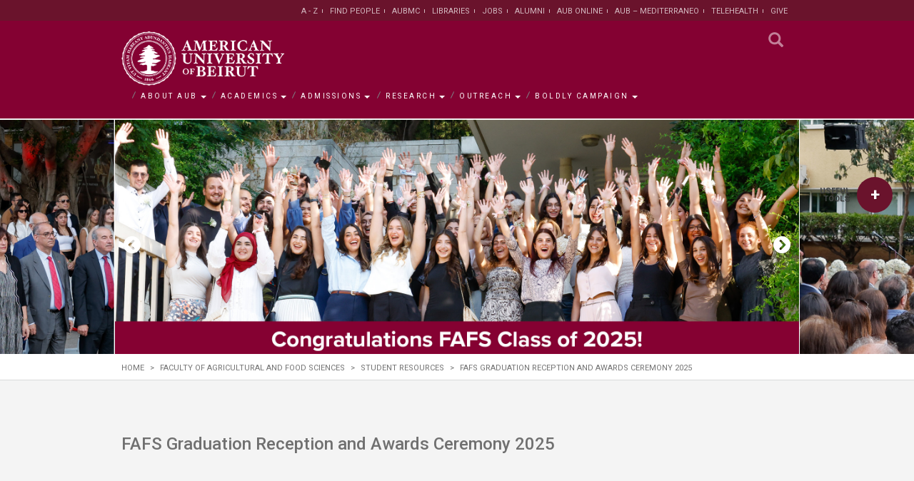

--- FILE ---
content_type: text/html; charset=utf-8
request_url: https://www.aub.edu.lb/fafs/StudentCareerService/Pages/graduationceremonypictures.aspx
body_size: 23987
content:


<!DOCTYPE html>  
<html dir="ltr" lang="en-US">
<head>
<!-- Google Tag Manager -->
<script>(function(w,d,s,l,i){w[l]=w[l]||[];w[l].push({'gtm.start':
new Date().getTime(),event:'gtm.js'});var f=d.getElementsByTagName(s)[0],
j=d.createElement(s),dl=l!='dataLayer'?'&l='+l:'';j.async=true;j.src=
'https://www.googletagmanager.com/gtm.js?id='+i+dl;f.parentNode.insertBefore(j,f);
})(window,document,'script','dataLayer','GTM-KZDZDJJ');</script>
<!-- End Google Tag Manager -->
	<meta http-equiv="X-UA-Compatible" content="IE=edge" />
	<script type="application/ld+json">
{
  "@context": "https://schema.org",
  "@type": "Organization",
  "name": "American University of Beirut",
  "url": "https://www.aub.edu.lb/",
  "logo": "https://www.aub.edu.lb/Style%20Library/AUB/images/American%20University%20of%20Beirut-AUB.png",
  "contactPoint": {
    "@type": "ContactPoint",
    "telephone": "+961-1-340460 / 350000",
    "contactType": "customer service",
    "areaServed": "LB"
  },
  "sameAs": "https://twitter.com/AUB_Lebanon"
}
</script>
<script async src="https://www.googletagmanager.com/gtag/js?id=G-SWFTK13CJR"></script>

<!-- Hotjar Tracking Code for https://aub.edu.lb -->
<script>
    (function(h,o,t,j,a,r){
        h.hj=h.hj||function(){(h.hj.q=h.hj.q||[]).push(arguments)};
        h._hjSettings={hjid:5221015,hjsv:6};
        a=o.getElementsByTagName('head')[0];
        r=o.createElement('script');r.async=1;
        r.src=t+h._hjSettings.hjid+j+h._hjSettings.hjsv;
        a.appendChild(r);
    })(window,document,'https://static.hotjar.com/c/hotjar-','.js?sv=');
</script>



	<meta name="facebook-domain-verification" content="eo7gw5xf6hzladxvqlzuowtalm5apn" /><meta name="GENERATOR" content="Microsoft SharePoint" /><meta http-equiv="Expires" content="0" /><meta name="msapplication-TileImage" content="/_layouts/15/images/SharePointMetroAppTile.png" /><meta name="msapplication-TileColor" content="#0072C6" /><title>
	
		FAFS Graduation Reception and Awards Ceremony 2025

</title><link rel="shortcut icon" type="image/x-icon" href="/Style%20Library/AUB/images/favicon.ico?v=2" /> 
  

	<!-- Do Not Remove This Label(monitored by OpManager): OpManager Alive -->
	
	<meta charset="UTF-8" /><meta http-equiv="Content-Type" content="text/html; charset=utf-8" /><meta name="viewport" content="width=device-width, initial-scale=1.0, maximum-scale=1.0, user-scalable=no" /><meta name="format-detection" content="telephone=no" /><meta name="theme-color" content="#434444" /><meta name="google-site-verification" content="ns2aElSDwMTVZhUk7P-fj8iY7BfzoD_buGsWrjgv7Xg" />
	
	<meta http-equiv="pics-label" content="(pics-1.1 &quot;http://www.icra.org/ratingsv02.html&quot; comment &quot;ICRAonline EN v2.0&quot; l gen true for &quot;http://www.aub.edu.lb&quot; r (nz 1 vz 1 lz 1 oz 1 cz 1) &quot;http://www.rsac.org/ratingsv01.html&quot; l gen true for &quot;http://www.aub.edu.lb&quot; r (n 0 s 0 v 0 l 0))" /><meta name="verify-v1" content="bkyaigL2yx8yC3dJZ35sGnS65aUZG11ATBKinV1knDU=" />



	<!-- AZ Start -->	
		<!---->
		

	    <link type='text/css' rel='stylesheet' href='/_layouts/15/AUB.SharePoint.MainWebsite/AUB/css/colorbox.css'/><link rel="preload" href="https://aubcdn.azureedge.net/aubwebsite/AUB/fonts/glyphicons-halflings-regular.woff2" as="font" crossorigin="" /><link id="ctl00_mainStyles" href="/Style%20Library/AUB/css/bootstrapv7.css?v=8.5" rel="stylesheet" />
 




	    <script src="https://ajax.googleapis.com/ajax/libs/jquery/3.3.1/jquery.min.js" type="text/javascript"></script>
	 	<script type="text/javascript">function loadCSS(e,t){setTimeout(function(){var n=document.createElement("link");if(n.href=e,n.rel="stylesheet",n.type="text/css",t){var a=document.getElementById(t);a.parentNode.insertBefore(n,a)}else document.getElementsByTagName("head")[0].appendChild(n)},1)}	</script>
	    
	    <!--<span>-->
			<script type="text/javascript">
		        loadCSS("/_layouts/15/1033/styles/Themable/corev15.css","ctl00_mainStyles");
		    	loadCSS("/Style Library/en-us/Themable/Core Styles/pagelayouts15.css","ctl00_mainStyles");
		    	
		    	if(window.location.pathname.toLowerCase().indexOf("/search/")==0)
		    	{
		        	loadCSS("/_layouts/15/1033/styles/Themable/searchv15.css","ctl00_mainStyles");
		        }
		    </script>
		<!--</span>-->
					
	    <script type="text/javascript">
	   		loadCSS("https://stackpath.bootstrapcdn.com/font-awesome/4.7.0/css/font-awesome.min.css");
	   		loadCSS("/Style Library/AUB/css/AdditionalStylesv9.css?version=2.5");
		 </script>


	   <!-- AZ Start: Defered Scripts --> 
	    	<script src="https://aubcdn.azureedge.net/aubwebsite/AUB/js/jquery.actual.min.js" type="text/javascript" defer></script>
        	<script src="https://cdnjs.cloudflare.com/ajax/libs/slick-carousel/1.8.1/slick.min.js" type="text/javascript" defer></script>
        	<script src="https://ajax.googleapis.com/ajax/libs/jqueryui/1.12.1/jquery-ui.min.js" type="text/javascript"  defer></script>	
        	
			<script src="https://cdnjs.cloudflare.com/ajax/libs/jScrollPane/2.0.23/script/jquery.jscrollpane.min.js" type="text/javascript" defer></script>   
        	<script src="https://cdnjs.cloudflare.com/ajax/libs/jquery-mousewheel/3.1.13/jquery.mousewheel.min.js" type="text/javascript" defer></script>
	
        	<script src="https://aubcdn.azureedge.net/aubwebsite/twitterFetcher.js" type="text/javascript" defer></script>
        	<script src="/Style%20Library/AUB/js/AdditionalScriptsv2.js?v=14" type="text/javascript" defer></script>
        	
        	<script type="text/javascript">
        	
        	/*
	        	const mainLinksGroups=[
				{"title":"About AUB","description":"Founded in 1866, the American University of Beirut is a teaching-centered research university based on the American liberal arts model of higher education. AUB has over 8,000 students and 800 faculty members. The University encourages freedom of thought and expression and seeks to graduate men and women committed to creative and critical thinking, lifelong learning, personal integrity, civic responsibility, and leadership.","openInNewWindow":false},
				{"title":"Academics","description":"AUB is accredited in the US by the Middle States Commission on Higher Education and includes six faculties: Arts and Sciences, Medicine, Engineering and Architecture, Agricultural and Food Sciences, Health Sciences, and Business. AUB offers more than 130 programs leading to bachelor's, master's, MD, and PhD degrees. The main language of instruction is English.","openInNewWindow":false},
				{"title":"Admissions","description":"Learn more about how you can join the American University of Beirut. AUB seeks applicants with a proven record of academic excellence, intellectual vitality, and civic responsibility. In accordance with its founding mission and its equal opportunity policy, the University admits students regardless of race, color, religion, gender, age, disability, or nationality. ","openInNewWindow":false},
				{"title":"Research","description":"The vibrant and dynamic research environment at AUB enhances the educational experience for all and serves the wider communities\u2014local and global\u2014by advancing knowledge in a wide range of disciplines.","openInNewWindow":false},
				{"title":"Outreach","description":"Recognizing and honoring our responsibility for others has been an integral part of AUB\u2019s mission since the earliest days. Today, AUB is at the forefront of addressing the most pressing concerns of this country, this region, and its people.  ","openInNewWindow":false},
				{"title":"Boldly Campaign","description":"To ensure the University can continue to inspire current and future generations of smart and able students who can rise to this challenge, we are embarking on a transformative capital campaign, Boldly AUB: The Campaign to Lead, Innovate, and Serve.","openInNewWindow":false}
				]
			*/
				
			const mainLinksGroups=[];
	
	        </script>
	        <script src="https://aubcdnstorage.blob.core.windows.net/aubwebsite/Bundles/main.bundle.8.js" integrity="sha384-n43Ykx3nce7wze18pG78B/V+5qsSyBDU2rA3cSAu04DB6GuSDOYo388+/RNJzysF" crossorigin="anonymous"></script>
			
				
		
			
			

			
			
			<script src="https://aubcdn.azureedge.net/aubwebsite/AUB/js/bootstrap/bootstrap.min.js" type="text/javascript" defer></script>
			
        <!-- AZ End: Defered Scripts -->


		<link rel="canonical" href="https://www.aub.edu.lb/fafs/StudentCareerService/Pages/graduationceremonypictures.aspx" />

	<script type='text/javascript' src='//platform-api.sharethis.com/js/sharethis.js#property=5a8d3bbae3b02a00133b2d89&product=inline-share-buttons' async='async'></script>

			<!--<script type="text/javascript" src="//www.youtube.com/iframe_api"></script>-->
	    

		<!--<span>-->
			<script type="text/javascript">loadCSS("https://cdnjs.cloudflare.com/ajax/libs/cookieconsent2/3.1.1/cookieconsent.min.css");</script>
			<script type="text/javascript" src="https://cdnjs.cloudflare.com/ajax/libs/cookieconsent2/3.1.1/cookieconsent.min.js" defer></script>		
		<!--</span>-->

	<!-- AZ End -->


 	
    <!-- AZ Start: Google Analytics -->
		<script async src="https://www.googletagmanager.com/gtag/js?id=UA-1883317-1"></script>
		<script>
		  window.dataLayer = window.dataLayer || [];
		  function gtag(){dataLayer.push(arguments);}
		  gtag('js', new Date());
		gtag('config', 'G-SWFTK13CJR');
		  gtag('config', 'UA-1883317-1');
		  
		</script>
	<!-- AZ End: Google Analytics --> 



<script async src="https://join.aub.edu.lb/ping"></script>




<!-- AZ Start: Anonymous SharePoint Scripts --> 
	<!--<span id="ctl00_stAnon">-->
			
			<script type="text/javascript" src="/_layouts/15/1033/initstrings.js?rev=2WxjgxyM2qXGgY9r2nHW8A%3D%3DTAG0"></script>
<script type="text/javascript" src="/_layouts/15/init.js?rev=RHfoRxFuwXZ%2BOo2JABCoHA%3D%3DTAG0"></script>
<script type="text/javascript" src="/ScriptResource.axd?d=N0USLzOSYg1u1GnyQLEd6R-0_mN6qLSfoD8rMafwQWLoZLEXfv4JB8Pt6cBJkuM3q6w4dInUPDONjZDOTLLbOw7J4qTLhWOlhMYft2cNoUX2aFSplShThSgLb7u09h2MdG3j_do-n1tYQpywOqCaWl243G57zZAN1mI3gdi2ZUYp0KSpwVT81IkbsHQy-gAd0&amp;t=ffffffffadad19fc"></script>
<script type="text/javascript" src="/_layouts/15/blank.js?rev=nBzPIm07cpYroIjvUHh4jw%3D%3DTAG0"></script>
<script type="text/javascript" src="/ScriptResource.axd?d=xe5hASgwpIAx1cwGGERhf-QYp6YsijS8m3Flsua9La_Tku24eCqvj-RYUXGzsldMwxJpmyyIF8SjhX65gbYNP4yOCUiL1NAsyX7B-s16DVOhcoV_LeWcnDTXJs-cYRykFE3gIeFhCqC9F3X1MwiQsInJ6XQu4PyCucjFxKtB6PS7sc2cpeNJN26hPr-h17Sc0&amp;t=ffffffffadad19fc"></script>
<script type="text/javascript">RegisterSod("require.js", "\u002f_layouts\u002f15\u002frequire.js?rev=4UhLIF\u00252FezOvmGnh\u00252Fs0LLpA\u00253D\u00253DTAG0");</script>
<script type="text/javascript">RegisterSod("strings.js", "\u002f_layouts\u002f15\u002f1033\u002fstrings.js?rev=k\u00252FSaOdWtcHDDvsb\u00252FUFykOA\u00253D\u00253DTAG0");</script>
<script type="text/javascript">RegisterSod("sp.res.resx", "\u002f_layouts\u002f15\u002f1033\u002fsp.res.js?rev=wAoMiKx7gNtLcYzRgm0ujg\u00253D\u00253DTAG0");</script>
<script type="text/javascript">RegisterSod("sp.runtime.js", "\u002f_layouts\u002f15\u002fsp.runtime.js?rev=QZuY9EfO812\u00252FHP6vKipQPQ\u00253D\u00253DTAG0");RegisterSodDep("sp.runtime.js", "sp.res.resx");</script>
<script type="text/javascript">RegisterSod("sp.js", "\u002f_layouts\u002f15\u002fsp.js?rev=IOhwsS2jiKK0lsxWx1LfFA\u00253D\u00253DTAG0");RegisterSodDep("sp.js", "sp.runtime.js");RegisterSodDep("sp.js", "sp.ui.dialog.js");RegisterSodDep("sp.js", "sp.res.resx");</script>
<script type="text/javascript">RegisterSod("sp.init.js", "\u002f_layouts\u002f15\u002fsp.init.js?rev=v7C9ZcXmEYuhjJNLnCo66A\u00253D\u00253DTAG0");</script>
<script type="text/javascript">RegisterSod("sp.ui.dialog.js", "\u002f_layouts\u002f15\u002fsp.ui.dialog.js?rev=QfcC7vHW7hXFYDxqmPkuwQ\u00253D\u00253DTAG0");RegisterSodDep("sp.ui.dialog.js", "sp.init.js");RegisterSodDep("sp.ui.dialog.js", "sp.res.resx");</script>
<script type="text/javascript">RegisterSod("core.js", "\u002f_layouts\u002f15\u002fcore.js?rev=9kCBQNkpbQYAoiVcZpdkJA\u00253D\u00253DTAG0");RegisterSodDep("core.js", "strings.js");</script>
<script type="text/javascript">RegisterSod("menu.js", "\u002f_layouts\u002f15\u002fmenu.js?rev=8L\u00252BIY1hT\u00252BbaFStnW1t8DHA\u00253D\u00253DTAG0");</script>
<script type="text/javascript">RegisterSod("mQuery.js", "\u002f_layouts\u002f15\u002fmquery.js?rev=G0XIYJI9ofOrcdJaLkhB7Q\u00253D\u00253DTAG0");</script>
<script type="text/javascript">RegisterSod("callout.js", "\u002f_layouts\u002f15\u002fcallout.js?rev=abeY2vrdWuf5SFGyZz0ZIA\u00253D\u00253DTAG0");RegisterSodDep("callout.js", "strings.js");RegisterSodDep("callout.js", "mQuery.js");RegisterSodDep("callout.js", "core.js");</script>
<script type="text/javascript">RegisterSod("sp.core.js", "\u002f_layouts\u002f15\u002fsp.core.js?rev=bOK\u00252Bug\u00252FpfAotn0K8lTrAmw\u00253D\u00253DTAG0");RegisterSodDep("sp.core.js", "strings.js");RegisterSodDep("sp.core.js", "sp.init.js");RegisterSodDep("sp.core.js", "core.js");</script>
<script type="text/javascript">RegisterSod("clienttemplates.js", "\u002f_layouts\u002f15\u002fclienttemplates.js?rev=oCuPrViEzAn0pDKB8CF8Zg\u00253D\u00253DTAG0");</script>
<script type="text/javascript">RegisterSod("sharing.js", "\u002f_layouts\u002f15\u002fsharing.js?rev=i\u00252BpkUadbMp0SRKzd7VVHng\u00253D\u00253DTAG0");RegisterSodDep("sharing.js", "strings.js");RegisterSodDep("sharing.js", "mQuery.js");RegisterSodDep("sharing.js", "clienttemplates.js");RegisterSodDep("sharing.js", "core.js");</script>
<script type="text/javascript">RegisterSod("suitelinks.js", "\u002f_layouts\u002f15\u002fsuitelinks.js?rev=xrG\u00252BRjaI5OPo7vtJxP\u00252B73A\u00253D\u00253DTAG0");RegisterSodDep("suitelinks.js", "strings.js");RegisterSodDep("suitelinks.js", "core.js");</script>
<script type="text/javascript">RegisterSod("userprofile", "\u002f_layouts\u002f15\u002fsp.userprofiles.js?rev=cx6U8sP\u00252ByP0OFLjk6ekyIg\u00253D\u00253DTAG0");RegisterSodDep("userprofile", "sp.runtime.js");</script>
<script type="text/javascript">RegisterSod("followingcommon.js", "\u002f_layouts\u002f15\u002ffollowingcommon.js?rev=5I9u4X\u00252BpRYuWUuY6Og2tLA\u00253D\u00253DTAG0");RegisterSodDep("followingcommon.js", "strings.js");RegisterSodDep("followingcommon.js", "sp.js");RegisterSodDep("followingcommon.js", "userprofile");RegisterSodDep("followingcommon.js", "core.js");RegisterSodDep("followingcommon.js", "mQuery.js");</script>
<script type="text/javascript">RegisterSod("profilebrowserscriptres.resx", "\u002f_layouts\u002f15\u002f1033\u002fprofilebrowserscriptres.js?rev=qwf69WaVc1mYlJLXqmZmVA\u00253D\u00253DTAG0");</script>
<script type="text/javascript">RegisterSod("sp.ui.mysitecommon.js", "\u002f_layouts\u002f15\u002fsp.ui.mysitecommon.js?rev=ex\u00252F9c\u00252BQRgevJOSeTAdF1EQ\u00253D\u00253DTAG0");RegisterSodDep("sp.ui.mysitecommon.js", "sp.init.js");RegisterSodDep("sp.ui.mysitecommon.js", "sp.runtime.js");RegisterSodDep("sp.ui.mysitecommon.js", "userprofile");RegisterSodDep("sp.ui.mysitecommon.js", "profilebrowserscriptres.resx");</script>
<script type="text/javascript">RegisterSod("browserScript", "\u002f_layouts\u002f15\u002fie55up.js?rev=FDfIxU6g4wVWGihfBF8EMQ\u00253D\u00253DTAG0");RegisterSodDep("browserScript", "strings.js");</script>
<script type="text/javascript">RegisterSod("inplview", "\u002f_layouts\u002f15\u002finplview.js?rev=DyKtSizIeG1Okf5xG3fnOw\u00253D\u00253DTAG0");RegisterSodDep("inplview", "strings.js");RegisterSodDep("inplview", "core.js");RegisterSodDep("inplview", "clienttemplates.js");RegisterSodDep("inplview", "sp.js");</script>

			
<!--</span>-->
<!-- AZ End: Anonymous SharePoint Scripts --> 

<style>
.layout-free-text-content img{ float:none}
</style>


<!-- Styles for sharepoint navigation-->
<style>

.sharepoint-nav .listing-9 > ul > li > .menu-item {
    font-family: 'Roboto'!important;
    font-weight: 700;
    font-size: 11px!important;
    color: #424242;
    border-top: 2px #d1d2d2 dotted;
    line-height: 16px;
    display: block;
    padding:13px 0!important;
    -webkit-transition: color 0.5s;
    -o-transition: color 0.5s;
    transition: color 0.5s;
    position:relative;
}

.sharepoint-nav .listing-9 > ul > li > .menu-item:before {
    /* content: ">"; */
    position: absolute;
    color: #ee3524;
    content: "";
    top: 16px;
    background: url("/Style%20Library/AUB/images/arrow.svg") no-repeat;
     width: 6px;
    height: 10px;
    left:-20px;
}

.sharepoint-nav .listing-9 > ul > li ul {
    margin-left: -40px;
    margin-right: -30px;
    padding: 10px 30px 10px 40px;
    background-color: gray;
    box-shadow: 1px 1px 9px -3px #000000 inset;
    margin-bottom: 10px;
    display: none;
}

.sharepoint-nav .listing-9 > ul > li ul li a {
    font-size: 11px;
    line-height: 17px;
    padding:7px 0!important;
    color: #fff;
}

.sharepoint-nav .listing-9 > ul > li ul li:not(:last-child) a{
border-bottom:1px dotted #d1d2d2	
} 

.sharepoint-nav .listing-9 > ul > li ul li a:hover{
	background:transparent!important
}

.sharepoint-nav .listing-9 span.collapseicon {
    position: absolute;
    display: block;
    width: 10px;
    height: 10px;
    right: -10px;
    top: 50%;
    -webkit-transform: translateY(-50%);
    -moz-transform: translateY(-50%);
    transform: translateY(-50%);
}

.sharepoint-nav .listing-9 span.collapseicon:before {
    width: 10px;
    top: 4px;
    left: 0;
    border-top: 1px #737373 solid;
    border-bottom: 1px #737373 solid;
}

.sharepoint-nav .listing-9 span.collapseicon:after {
    height: 10px;
    top: 0;
    right: 4px;
    border-right: 1px #737373 solid;
    border-left: 1px #737373 solid;
    -webkit-transition: opacity 0.5s;
    -o-transition: opacity 0.5s;
    transition: opacity 0.5s;
}
.sharepoint-nav .listing-9 span.collapseicon:before, .sharepoint-nav .listing-9 span.collapseicon::after {
    content: "";
    position: absolute;
}

.sharepoint-nav .listing-9 .parentclass.active span.collapseicon:after {
    opacity: 0;
    filter: alpha(opacity=0);
}
.sharepoint-nav .parentclass > .menu-item  { cursor:pointer}

.sharepoint-nav .listing-9 > ul > li > .menu-item:hover{
color:#840132; background:none	
}
.ms-core-listMenu-selected:link, .ms-core-listMenu-selected:visited, .ms-core-listMenu-selected{
	background:transparent!important
}

.fa-twitter:before{
	content:url('/Style Library/AUB/images/SocialMedia/twitter-grey.svg')!important
}
.subpage-social-bar .fa-twitter{ width:11px;}

@media screen and (max-width: 700px){
.ms-srchnav-list a{display:block!important;margin:8px 0 8px 0!important}
}

@media print {
.topFooter,.footerlinksbox,.quick-access-container,.st-sticky-share-buttons,.sharepoint-nav{
	display:none!important
}
}
</style>

<script>

	$(document).ready(function(){
	
	$("div[id$='QuickLaunchMenu'] > ul > li").each(function(){
	
	if($(this).find('ul').length > 0)
	{
	     $(this).addClass('parentclass').find('.menu-item:eq(0)').append('<span class="collapseicon"></span>')
	}
	})
	
	$("div[id$='QuickLaunchMenu'] > ul > li.parentclass > .menu-item").on( "click", function(e) {
	   e.preventDefault();

		 $(this).parent().toggleClass('active').find('ul').slideToggle()
		});


jQuery(".ms-core-listMenu-item:contains('Recent')").parent().hide();
	
	})

</script>


<script>
// Convert the current URL to lowercase
const currentUrl = window.location.href.toLowerCase();

// Check if the current URL contains '/admissions/'
if (currentUrl.includes('/admissions/')) {
  // Create a new link element
  const link = document.createElement('link');
  
  // Set the attributes for the link element
  link.rel = 'stylesheet';
  link.href = '/Style Library/AUB/css/Admissions-2.css'; // Replace with the path to your CSS file
  
  // Append the link element to the head
  document.head.appendChild(link);
}
</script>


    </head>
<body>
<!-- Google Tag Manager (noscript) -->
<noscript><iframe src="https://www.googletagmanager.com/ns.html?id=GTM-KZDZDJJ"
height="0" width="0" style="display:none;visibility:hidden"></iframe></noscript>
<!-- End Google Tag Manager (noscript) -->
<div style="display:none"><pageHeader></pageHeader></div>
	<!-- AZ Start -->	
		<script type="text/javascript">
	    	var isEditMode= false;
	    	var isAnonymous = false;
	    	var isPreviewMode = false;
	    	
	   		
			
			/*<span>*/
				//isAnonymous =true; 				
				$("body").addClass("anonymous");			
			/*</span>*/
			/**/
		</script>
    
		
	<!-- AZ End -->	

  
  <form method="post" action="./graduationceremonypictures.aspx" onsubmit="javascript:return WebForm_OnSubmit();" id="aspnetForm">
<div class="aspNetHidden">
<input type="hidden" name="_wpcmWpid" id="_wpcmWpid" value="" />
<input type="hidden" name="wpcmVal" id="wpcmVal" value="" />
<input type="hidden" name="MSOWebPartPage_PostbackSource" id="MSOWebPartPage_PostbackSource" value="" />
<input type="hidden" name="MSOTlPn_SelectedWpId" id="MSOTlPn_SelectedWpId" value="" />
<input type="hidden" name="MSOTlPn_View" id="MSOTlPn_View" value="0" />
<input type="hidden" name="MSOTlPn_ShowSettings" id="MSOTlPn_ShowSettings" value="False" />
<input type="hidden" name="MSOGallery_SelectedLibrary" id="MSOGallery_SelectedLibrary" value="" />
<input type="hidden" name="MSOGallery_FilterString" id="MSOGallery_FilterString" value="" />
<input type="hidden" name="MSOTlPn_Button" id="MSOTlPn_Button" value="none" />
<input type="hidden" name="__EVENTTARGET" id="__EVENTTARGET" value="" />
<input type="hidden" name="__EVENTARGUMENT" id="__EVENTARGUMENT" value="" />
<input type="hidden" name="__REQUESTDIGEST" id="__REQUESTDIGEST" value="noDigest" />
<input type="hidden" name="MSOSPWebPartManager_DisplayModeName" id="MSOSPWebPartManager_DisplayModeName" value="Browse" />
<input type="hidden" name="MSOSPWebPartManager_ExitingDesignMode" id="MSOSPWebPartManager_ExitingDesignMode" value="false" />
<input type="hidden" name="MSOWebPartPage_Shared" id="MSOWebPartPage_Shared" value="" />
<input type="hidden" name="MSOLayout_LayoutChanges" id="MSOLayout_LayoutChanges" value="" />
<input type="hidden" name="MSOLayout_InDesignMode" id="MSOLayout_InDesignMode" value="" />
<input type="hidden" name="_wpSelected" id="_wpSelected" value="" />
<input type="hidden" name="_wzSelected" id="_wzSelected" value="" />
<input type="hidden" name="MSOSPWebPartManager_OldDisplayModeName" id="MSOSPWebPartManager_OldDisplayModeName" value="Browse" />
<input type="hidden" name="MSOSPWebPartManager_StartWebPartEditingName" id="MSOSPWebPartManager_StartWebPartEditingName" value="false" />
<input type="hidden" name="MSOSPWebPartManager_EndWebPartEditing" id="MSOSPWebPartManager_EndWebPartEditing" value="false" />
<input type="hidden" name="__VIEWSTATE" id="__VIEWSTATE" value="/[base64]/////D2QGR7WJkyl2UuNJhtGcvbfiq31pvSh4/gGOh09prxotoQ==" />
</div>

<script type="text/javascript">
//<![CDATA[
var theForm = document.forms['aspnetForm'];
if (!theForm) {
    theForm = document.aspnetForm;
}
function __doPostBack(eventTarget, eventArgument) {
    if (!theForm.onsubmit || (theForm.onsubmit() != false)) {
        theForm.__EVENTTARGET.value = eventTarget;
        theForm.__EVENTARGUMENT.value = eventArgument;
        theForm.submit();
    }
}
//]]>
</script>


<script src="/WebResource.axd?d=K-IRGjatYLRREMSIJdIZh-k-h6ZYaOx8-Ckzn6CRcD4lqvpC4C31HqZugMRp8rHW7C7CELfUWqYCoIz71EqBPjhlSiVjjaGnmRFTLtVTkK81&amp;t=638344155423008439" type="text/javascript"></script>


<script type="text/javascript">
//<![CDATA[
var MSOWebPartPageFormName = 'aspnetForm';
var g_presenceEnabled = true;
var g_wsaEnabled = false;

var g_correlationId = 'c716efa1-2f07-70ba-5598-071e9e0e280c';
var g_wsaQoSEnabled = false;
var g_wsaQoSDataPoints = [];
var g_wsaRUMEnabled = false;
var g_wsaLCID = 1033;
var g_wsaListTemplateId = 850;
var g_wsaSiteTemplateId = 'CMSPUBLISHING#0';
var _fV4UI=true;var _spPageContextInfo = {webServerRelativeUrl: "\u002ffafs\u002fStudentCareerService", webAbsoluteUrl: "https:\u002f\u002fwww.aub.edu.lb\u002ffafs\u002fStudentCareerService", siteAbsoluteUrl: "https:\u002f\u002fwww.aub.edu.lb", serverRequestPath: "\u002ffafs\u002fStudentCareerService\u002fPages\u002fgraduationceremonypictures.aspx", layoutsUrl: "_layouts\u002f15", webTitle: "Student Resources", webTemplate: "39", tenantAppVersion: "0", isAppWeb: false, Has2019Era: true, webLogoUrl: "_layouts\u002f15\u002fimages\u002fsiteicon.png", webLanguage: 1033, currentLanguage: 1033, currentUICultureName: "en-US", currentCultureName: "en-US", clientServerTimeDelta: new Date("2026-01-21T06:30:45.7281942Z") - new Date(), updateFormDigestPageLoaded: new Date("2026-01-21T06:30:45.7281942Z"), siteClientTag: "2403$$16.0.5513.1001", crossDomainPhotosEnabled:false, webUIVersion:15, webPermMasks:{High:16,Low:196673},pageListId:"{b6c3111e-2cda-4f2a-9d22-69269d69e6e2}",pageItemId:15, pagePersonalizationScope:1, alertsEnabled:true, siteServerRelativeUrl: "\u002f", allowSilverlightPrompt:'True', isSiteAdmin: false};var L_Menu_BaseUrl="/fafs/StudentCareerService";
var L_Menu_LCID="1033";
var L_Menu_SiteTheme="null";
document.onreadystatechange=fnRemoveAllStatus; function fnRemoveAllStatus(){removeAllStatus(true)}; (function()
{
    if(typeof(window.SP) == "undefined") window.SP = {};
    if(typeof(window.SP.YammerSwitch) == "undefined") window.SP.YammerSwitch = {};

    var ysObj = window.SP.YammerSwitch;
    ysObj.IsEnabled = false;
    ysObj.TargetYammerHostName = "www.yammer.com";
} )(); Flighting.ExpFeatures = [480215056,1880287568,1561350208,302071836,3212816,69472768,4194310,-2113396707,268502022,-872284160,1049232,-2147421952,65536,65536,2097472,917504,-2147474174,1372324107,67108882,0,0,-2147483648,2097152,0,0,32768,0,0,0,0,0,0,0,0,0,0,0,0,0,0,0,0,0,0,0,0,0,0,0,0,0,0,0,0,0,0,0,0,0,0,0,0,0,0,0,0,0,0,0,0,0,0,0,0,0,0,0,0,0,0,0,0,0,0,32768];var _spWebPartComponents = new Object();//]]>
</script>

<script src="/_layouts/15/blank.js?rev=nBzPIm07cpYroIjvUHh4jw%3D%3DTAG0" type="text/javascript"></script>
<script type="text/javascript">
//<![CDATA[
(function(){

        if (typeof(_spBodyOnLoadFunctions) === 'undefined' || _spBodyOnLoadFunctions === null) {
            return;
        }
        _spBodyOnLoadFunctions.push(function() {
            SP.SOD.executeFunc('core.js', 'FollowingDocument', function() { FollowingDocument(); });
        });
    })();(function(){

        if (typeof(_spBodyOnLoadFunctions) === 'undefined' || _spBodyOnLoadFunctions === null) {
            return;
        }
        _spBodyOnLoadFunctions.push(function() {
            SP.SOD.executeFunc('core.js', 'FollowingCallout', function() { FollowingCallout(); });
        });
    })();if (typeof(DeferWebFormInitCallback) == 'function') DeferWebFormInitCallback();function WebForm_OnSubmit() {
UpdateFormDigest('\u002ffafs\u002fStudentCareerService', 1440000);if (typeof(_spFormOnSubmitWrapper) != 'undefined') {return _spFormOnSubmitWrapper();} else {return true;};
return true;
}
//]]>
</script>

<div class="aspNetHidden">

	<input type="hidden" name="__VIEWSTATEGENERATOR" id="__VIEWSTATEGENERATOR" value="BAB98CB3" />
</div>
	<script type="text/javascript"> var submitHook = function () { return false; }; theForm._spOldSubmit = theForm.submit; theForm.submit = function () { if (!submitHook()) { this._spOldSubmit(); } }; </script>
	<span id="DeltaSPWebPartManager">
		
	</span>
	<script type="text/javascript">
//<![CDATA[
Sys.WebForms.PageRequestManager._initialize('ctl00$ScriptManager', 'aspnetForm', [], [], [], 90, 'ctl00');
//]]>
</script>


	
    <div id="ms-hcTest"></div> 
    
    
		<div id="s4-ribbonrow">
       
		</div>
   
		<div id="s4-workspace">
			<div id="s4-bodyContainer">			
				<div id="contentRow">
					<div id="contentBox" aria-live="polite" aria-relevant="all"  role="main">
	
						<div id="notificationArea" class="ms-notif-box"></div>						
						<div id="DeltaPageStatusBar">
	
							<div id="pageStatusBar"></div>
						
</div>
			
			
			
			
			           

						<header>
    <nav class="nav-2">
        <div class="container">
            <a href="/" class="logo">
                <img src="/Style%20Library/AUB/images/American%20University%20of%20Beirut-AUB.png" height="76" alt="AUB Logo" />
            </a>

            <button class="mobile-menu-button" aria-label="Menu" title="Menu"></button>

            <ul class="mobile-menu">
                
                
                <li class="mobile-menu-item">
   <a href="javascript:void(0);"><span class="glyphicon glyphicon-triangle-right"></span>Main Links</a>
   <ul class="nav-main col-xs-12 nav-main-left" ng-reflect-ng-class="nav-main-left">
      <li class="sub-menu">
         <a href="javascript:void(0)">About AUB<span></span></a>
         <div>
            <div style="background-image: url(&quot;/style library/aub/images/menu/1.jpg&quot;);">
               <h2><span></span>About AUB</h2>
               <p>Founded in 1866, the American University of Beirut is a teaching-centered research university based on the American liberal arts model of higher education. AUB has over 8,000 students and 800 faculty members. The University encourages freedom of thought and expression and seeks to graduate men and women committed to creative and critical thinking, lifelong learning, personal integrity, civic responsibility, and leadership.</p>
               <ul class="sub-menu-list clearfix">
                  <li>
                     <ul>
                        <li><a href="/AboutUs/Pages/default.aspx" target="_self">Overview</a></li>
                        <li><a href="/aboutus/Pages/history.aspx" target="_self">History</a></li>
                        <li><a href="/aboutus/Pages/mission.aspx" target="_self">Mission and Vision</a></li>
                        <li><a href="/aboutus/Pages/facts.aspx" target="_self">Facts and Figures</a></li>
                        <li><a href="/President/oeo-titleix" target="_self">Title IX</a></li>
                        <!--<li><a href="https://www.aub.edu.lb/DEI/Pages/default.aspx" target="_self">Diversity, Equity and Inclusion (DEI) Statement</a></li>-->
                        <!--bindings={
                           "ng-reflect-ng-for-of": "[object Object],[object Object"
                           }-->
                     </ul>
                  </li>
                  <li>
                     <ul>
                        <li><a href="/AboutUs/Pages/leadership.aspx" target="_self">AUB Leadership</a></li>
                        <li><a href="/president" target="_self">Office of the President</a></li>
                        <li><a href="/nyo" target="_self">New York Office</a></li>
                        <li><a href="/maingate" target="_self">The MainGate Magazine</a></li>
                        <li><a href="/advancement" target="_self">Office of Advancement</a></li>
                        <!--bindings={
                           "ng-reflect-ng-for-of": "[object Object],[object Object"
                           }-->
                     </ul>
                  </li>
                  <li>
                     <ul>
                        <li><a href="/aboutus/Pages/campus.aspx" target="_self">Campus</a></li>
                        <li><a href="/aboutus/Pages/beirut-lb.aspx" target="_self">About Beirut and Lebanon</a></li>
                        <li><a href="/accreditation" target="_self">Accreditation</a></li>
                        <li><a href="https://150.aub.edu.lb/" target="_blank">AUB 150</a></li>
                        <!--bindings={
                           "ng-reflect-ng-for-of": "[object Object],[object Object"
                           }-->
                     </ul>
                  </li>
               </ul>
            </div>
         </div>
         <!--ng-container--><!--bindings={
            "ng-reflect-ng-if": "true"
            }--><!--container-->
      </li>
      <!--ng-container-->
      <li class="sub-menu">
         <a href="javascript:void(0)">Academics<span></span></a>
         <div>
            <div style="background-image: url(&quot;/style library/aub/images/menu/2.jpg&quot;);">
               <h2><span></span>Academics</h2>
               <p>AUB is accredited in the US by the Middle States Commission on Higher Education and includes six faculties: Arts and Sciences, Medicine, Engineering and Architecture, Agricultural and Food Sciences, Health Sciences, and Business. AUB offers more than 130 programs leading to bachelor's, master's, MD, and PhD degrees. The main language of instruction is English.</p>
               <ul class="sub-menu-list clearfix">
                  <li>
                     <ul>
                        <li><a href="/academics/Pages/faculties.aspx" target="_self">Faculties</a></li>
                        <li><a href="/Pages/AZ.aspx" target="_self">Departments and Centers</a></li>
                        <li><a href="/academics/pages/majors_programs.aspx" target="_self">Majors and Programs</a></li>
                        <li><a href="https://www-banner.aub.edu.lb/pls/weba/bwckctlg.p_disp_dyn_ctlg" target="_self">Search for a Course</a></li>
                        <!--bindings={
                           "ng-reflect-ng-for-of": "[object Object],[object Object"
                           }-->
                     </ul>
                  </li>
                  <li>
                     <ul>
                     <li><a href="/theinstitute" target="_self">Institute for Academic Innovation and Development</a></li>
                        <li><a href="/graduatecouncil" target="_self">Graduate Council</a></li>
                        <li><a href="/generaleducation" target="_self">General Education Program</a></li>
                        <li><a href="/oip" target="_self">Office of International Programs</a></li>
                        <!--bindings={
                           "ng-reflect-ng-for-of": "[object Object],[object Object"
                           }-->
                     </ul>
                  </li>
                  <li>
                     <ul>
                        <li><a href="/provost" target="_self">Office of the Provost</a></li>
                        <li><a href="/registrar" target="_self">Office of the Registrar</a></li>
                        <li><a href="/libraries" target="_self">Libraries</a></li>
                        <!--bindings={
                           "ng-reflect-ng-for-of": "[object Object],[object Object"
                           }-->
                     </ul>
                  </li>
               </ul>
            </div>
         </div>
         <!--ng-container--><!--bindings={
            "ng-reflect-ng-if": "true"
            }--><!--container-->
      </li>
      <!--ng-container-->
      <li class="sub-menu">
         <a href="javascript:void(0)">Admissions<span></span></a>
         <div>
            <div style="background-image: url(&quot;/style library/aub/images/menu/3.jpg&quot;);">
               <h2><span></span>Admissions</h2>
               <p>Learn more about how you can join the American University of Beirut. AUB seeks applicants with a proven record of academic excellence, intellectual vitality, and civic responsibility. In accordance with its founding mission and its equal opportunity policy, the University admits students regardless of race, color, religion, gender, age, disability, or nationality. </p>
               <ul class="sub-menu-list clearfix">
                  <li>
                     <ul>
                          <li><a href="/admissions" target="_self">Admissions</a></li>
                        <li><a href="/faid" target="_self">Financial Aid</a></li>
                        <li><a href="http://www.aub.edu.lb/admissions/Pages/TC/index.html" target="_blank">Tuition and Fees Calculator</a></li>
                        <li><a href="https://www.aub.edu.lb/admissions/applications/Pages/SpecialVisiting.aspx" target="_self">Visiting Student</a></li>
                        <!--bindings={
                           "ng-reflect-ng-for-of": "[object Object],[object Object"
                           }-->
                     </ul>
                  </li>
                  <li>
                     <ul>
                      
                        <li><a href="/academics/pages/majors_programs.aspx" target="_self">Majors and Programs</a></li>
                        <li><a href="/graduatecouncil" target="_self">Graduate Council</a></li>
                        <li><a href="/oip" target="_self">Office of International Programs</a></li>
                             <li><a href="/sao" target="_self">Office of Student Affairs</a></li>
                        <!--bindings={
                           "ng-reflect-ng-for-of": "[object Object],[object Object"
                           }-->
                     </ul>
                  </li>
                  <li>
                     <ul>
                        <li><a href="/registrar" target="_self">Office of the Registrar</a></li>
                   
                        <li><a href="/faid/Pages/Scholarships.aspx" target="_self">Scholarships</a></li>
                        <li><a href="/lead" target="_self">LEAD scholarship opportunities</a></li>
                        <!--bindings={
                           "ng-reflect-ng-for-of": "[object Object],[object Object"
                           }-->
                     </ul>
                  </li>
               </ul>
            </div>
         </div>
         <!--ng-container--><!--bindings={
            "ng-reflect-ng-if": "true"
            }--><!--container-->
      </li>
      <!--ng-container--><!--bindings={
         "ng-reflect-ng-for-of": "[object Object],[object Object"
         }-->
   </ul>
   <!--ng-container-->
   <ul class="nav-main col-xs-12 nav-main-right" ng-reflect-ng-class="nav-main-right">
      <li class="sub-menu">
         <a href="javascript:void(0)">Research<span></span></a>
         <div>
            <div style="background-image: url(&quot;/style library/aub/images/menu/4.jpg&quot;);">
               <h2><span></span>Research</h2>
               <p>The vibrant and dynamic research environment at AUB enhances the educational experience for all and serves the wider communities—local and global—by advancing knowledge in a wide range of disciplines.</p>
               <ul class="sub-menu-list clearfix">
                  <li>
                     <ul>
                        <!--<li><a href="/Documents/Researchfactsandfigures.pdf" target="_blank">Research Facts and Figures</a></li>
                        <li><a href="/covid19/Pages/default.aspx" target="_self">COVID-19 Research Response Portal</a></li>-->
                        <li><a href="/research" target="_self">Office of Research</a></li>
                        <li><a href="/Pages/ResearchbyFaculty.aspx" target="_self">Research by Faculty/School</a></li>
                        <li><a href="/Pages/ResearchCenters.aspx" target="_self">Interfaculty Research Centers</a></li>
                        <li><a href="/urb/Pages/Researchintegrity.aspx" target="_self">Research Integrity</a></li>
                        <!--bindings={
                           "ng-reflect-ng-for-of": "[object Object],[object Object"
                           }-->
                     </ul>
                  </li>
                  <li>
                     <ul>
                     
                         <li><a href="/Documents/Researchfactsandfigures.pdf" target="_blank">Research Facts and Figures</a></li>
                        <li><a href="/urb" target="_self">University Research Board</a></li>
                        <li><a href="/MRVP" target="_self">Medical Research Volunteer Program</a></li>
                        <li><a href="/provost/urvp" target="_self">Undergraduate Research Volunteer Program</a></li>
                         
                        <!--bindings={
                           "ng-reflect-ng-for-of": "[object Object],[object Object"
                           }-->
                     </ul>
                  </li>
                  <li>
                     <ul>
                       
                        <li><a href="/Pages/ResearchSupport.aspx" target="_self">Research Funding</a></li>
                        <li><a href="/articles/Pages/research.aspx" target="_self">Research News</a></li>
                        <li><a href="/libraries/Pages/default.aspx" target="_self">Libraries </a></li>
                        <li><a href="/irb" target="_self">Human Research Protection Program / Institutional Review Board</a></li>
                        <!--bindings={
                           "ng-reflect-ng-for-of": "[object Object],[object Object"
                           }-->
                     </ul>
                  </li>
               </ul>
            </div>
         </div>
         <!--ng-container--><!--bindings={
            "ng-reflect-ng-if": "true"
            }--><!--container-->
      </li>
      <!--ng-container-->
      <li class="sub-menu">
         <a href="javascript:void(0)">Outreach<span></span></a>
         <div>
            <div style="background-image: url(&quot;/style library/aub/images/menu/5.jpg&quot;);">
               <h2><span></span>Outreach</h2>
               <p>Recognizing and honoring our responsibility for others has been an integral part of AUB’s mission since the earliest days. Today, AUB is at the forefront of addressing the most pressing concerns of this country, this region, and its people.  </p>
               <ul class="sub-menu-list clearfix">
                  <li>
                     <ul>
                        <li><a href="/CCE" target="_self">Community Engagement</a></li>
                        <li><a href="/Neighborhood" target="_self">Neighborhood Initiative</a></li>
                        <li><a href="/natureconservation" target="_self">Nature Conservation</a></li>
                        <li><a href="/ifi" target="_self">Issam Fares Institute</a></li>
                        <li><a href="https://sites.aub.edu.lb/ipark/" target="_blank">iPark</a></li>
                        <li><a href="https://aub.edu.lb/sawi/Pages/default.aspx" target="_self">SAWI</a></li>
                         <li><a href="/TrEd" target="_self">Transformative Education (TrEd)</a></li>
                    
                        
                        <!--bindings={
                           "ng-reflect-ng-for-of": "[object Object],[object Object"
                           }-->
                     </ul>
                  </li>
                  <li>
                     <ul>
                        <li><a href="/seniors" target="_self">University for Seniors</a></li>
                        <li><a href="https://www.aub.edu.lb/fafs/arec/Pages/default.aspx" target="_self">AREC</a></li>
                        <li><a href="/cec" target="_self">Continuing Education Center</a></li>
                        <li><a href="/osb/executiveeducation/Pages/default.aspx" target="_self">Executive Education</a></li>
                        <li><a href="/k2p" target="_self">Knowledge to Policy Center</a></li>
                        <li><a href="https://www.aub.edu.lb/hub/Pages/default.aspx" target="_self">AI Hub</a></li>
                          <li><a href="/masri_institute" target="_self">The Munib and Angela Masri Institute of Energy and Natural Resources</a></li>

                        <!--bindings={
                           "ng-reflect-ng-for-of": "[object Object],[object Object"
                           }-->
                     </ul>
                  </li>
                  <li>
                     <ul>
                        <li><a href="https://www.aub.edu.lb/asfari/Pages/default.aspx" target="_self">Asfari Institute</a></li>
                        <li><a href="/fafs/esdu" target="_self">Environment and Sustainable Development</a></li>
                        <li><a href="/fhs/Pages/cphp.aspx" target="_self">Center for Public Health Practice</a></li>
                        <li><a href="https://ghi.aub.edu.lb/" target="_self">Global Health Institute</a></li>
                        <li><a href="/fhs/Pages/crph.aspx" target="_self">Center for Research on Population and Health</a></li>
                        <!--bindings={
                           "ng-reflect-ng-for-of": "[object Object],[object Object"
                           }-->
                     </ul>
                  </li>
               </ul>
            </div>
         </div>
         <!--ng-container--><!--bindings={
            "ng-reflect-ng-if": "true"
            }--><!--container-->
      </li>
      <!--ng-container-->
      <li class="sub-menu">
         <a href="javascript:void(0)">Boldly Campaign<span></span></a>
         <div>
            <div style="background-image: url(&quot;/style library/aub/images/menu/6.jpg&quot;);">
               <h2><span></span>BOLDLY Campaign</h2>
               <p>To ensure the University can continue to inspire current and future generations of smart and able students who can rise to this challenge, we are embarking on a transformative capital campaign, BOLDLY AUB: The Campaign to Lead, Innovate, and Serve.</p>
               <ul class="sub-menu-list clearfix">
                  <li>
                     <ul>
                        <li><a href="http://boldly.aub.edu.lb/" target="_blank">Campaign Overview</a></li>
                        <li><a href="http://boldly.aub.edu.lb/impact-stories/" target="_blank">Impact Stories</a></li>
                        <!--bindings={
                           "ng-reflect-ng-for-of": "[object Object],[object Object"
                           }-->
                     </ul>
                  </li>
                  <li>
                     <ul>
                        <li><a href="http://boldly.aub.edu.lb/campaign-objectives/" target="_blank">Campaign Objectives</a></li>
                        <li><a href="http://boldly.aub.edu.lb/ways-to-support/" target="_blank">Ways to Support</a></li>
                        <!--bindings={
                           "ng-reflect-ng-for-of": "[object Object],[object Object"
                           }-->
                     </ul>
                  </li>
                  <li>
                     <ul>
                        <li><a href="http://boldly.aub.edu.lb/#funding-v2" target="_blank">Campaign Progress</a></li>
                        <li><a href="https://secureca.imodules.com/s/1716/interior.aspx?sid=1716&amp;gid=2&amp;pgid=618&amp;cid=2462" target="_blank">Join the Campaign</a></li>
                        <!--bindings={
                           "ng-reflect-ng-for-of": "[object Object],[object Object"
                           }-->
                     </ul>
                  </li>
               </ul>
            </div>
         </div>
         <!--ng-container--><!--bindings={
            "ng-reflect-ng-if": "true"
            }--><!--container-->
      </li>
      <!--ng-container--><!--bindings={
         "ng-reflect-ng-for-of": "[object Object],[object Object"
         }-->
   </ul>
   <!--ng-container--><!--bindings={
      "ng-reflect-ng-for-of": "[object Object],[object Object"
      }-->
</li>

                <li class="mobile-menu-item">
                    <a href="javascript:void(0);"><span class="glyphicon glyphicon-triangle-right"></span>AUB Community</a>
                    <ul class="col-xs-12">
                        <li><a href="/Pages/AZ.aspx">A - Z</a></li>
                        <li><a href="/Search/Pages/People.aspx">Find People</a></li>
                       
                    </ul>

                    <ul class="col-xs-12">
                        <li><a href="/libraries">Libraries</a></li>
                        <li><a href="http://alumni.aub.edu.lb/s/1716/start.aspx?gid=2&pgid=61" target="_blank">Alumni</a></li>
                        
                    </ul>
                </li>

                <li class="mobile-menu-item">
                    <a href="javascript:void(0);"><span class="glyphicon glyphicon-triangle-right"></span>Public</a>

                    <ul class="col-xs-12">
                        
                         <li><a href="https://myaubhealth.aubmc.org.lb/mychartprd/Authentication/Login" target="_blank">Telehealth</a></li>
                          <li> <a href="https://aubmc.org.lb/" target="_blank">AUBMC</a></li>
                      
                         <li><a href="/advancement/Development/Pages/HowToMakeAGift.aspx">Give</a></li>
                       
                    </ul>
                    <ul class="col-xs-12">
                        
                         <li><a href="/Employment">Jobs</a></li>
                          <li><a href="https://online.aub.edu.lb/Pages/index.html" target="_blank">AUB Online</a></li>
                         <li><a href="https://www.aubmed.ac.cy/" target="_blank">AUB – Mediterraneo</a></li>

                    </ul>

                </li>

                <li class="mobile-menu-item">
                    <a href="javascript:void(0);"><span class="glyphicon glyphicon-triangle-right"></span>Useful Tools</a>
                    <ul class="col-xs-12">
                        <li><a href="https://lms.aub.edu.lb">E-learning</a></li>
                        <li><a href="/Pages/AUBSIS.aspx">AUBSIS</a></li>
                    </ul>

                    <ul class="col-xs-12">
                        <li><a href="/Pages/Webmail.aspx">Webmail</a></li>
                        <li><a href="/President/oeo-titleix/Pages/login-training.aspx">Title IX Online Training</a></li>
                    </ul>
                </li>
            </ul>

 <div class="nav-group clearfix">
 
  <ul class="nav-sub">
    <li></li>
  </ul>

 </div>
   <div class="search-form">
                <label for="search-term">Search</label>
                <input type="text" name="query" placeholder="Enter your search term" id="search-term" />
                <span class="glyphicon glyphicon-search"><input type="button" value="" id="searchButton" aria-label="Search" label="Search" /></span>
            </div>


     
       
        </div>
    </nav>

    <nav class="nav-1">
        <div class="container">
            <ul>
            
                <li>
                <a href="/Pages/AZ.aspx">A - Z</a>
                <a href="/Search/Pages/People.aspx">Find People</a>
                <a href="https://aubmc.org.lb/" target="_blank">AUBMC</a>
                <a href="/libraries">Libraries</a>
                <a href="/Employment">Jobs</a>
                <a href="http://alumni.aub.edu.lb/s/1716/start.aspx?gid=2&pgid=61" target="_blank">Alumni</a>
                <a href="https://online.aub.edu.lb" target="_blank">AUB Online</a>
                <a href="https://www.aubmed.ac.cy/" target="_blank">AUB – Mediterraneo</a>

               
                <a href="https://myaubhealth.aubmc.org.lb/mychartprd/Authentication/Login" target="_blank">Telehealth</a>
                <a href="/advancement/Development/Pages/HowToMakeAGift.aspx">Give</a>
               
                </li>
                <li>
                    
                    
                    
                    <!--
                    <a href="javascript:void(0)"><span data-label="Login"></span></a>
                    -->
                </li>
            </ul>
        </div>
    </nav>
</header>

						
						
					
	                	<div id="DeltaPlaceHolderMain">
	
							<a id="mainContent" name="mainContent" tabindex="-1"></a>
							<h1 style="display:none">American University of Beirut</h1>
							
<script type="text/javascript">
$("body").addClass("subpage"); 
</script>
<usefulTools></usefulTools>
<div class="ms-webpart-zone ms-fullWidth">
		<div id="MSOZoneCell_WebPartctl00_ctl52_g_0b268e80_e4d4_4190_8c51_53f75965b8b9" class="s4-wpcell-plain ms-webpartzone-cell ms-webpart-cell-vertical ms-fullWidth ">
			<div class="ms-webpart-chrome ms-webpart-chrome-vertical ms-webpart-chrome-fullWidth ">
				<div WebPartID="0b268e80-e4d4-4190-8c51-53f75965b8b9" HasPers="false" id="WebPartctl00_ctl52_g_0b268e80_e4d4_4190_8c51_53f75965b8b9" width="100%" class="ms-WPBody " allowDelete="false" style="" ><div id="ctl00_ctl52_g_0b268e80_e4d4_4190_8c51_53f75965b8b9">
					

<section class="wideimagesrotator banner-main banner-main-subpage">
    <div class="borders"></div>

    <div class="slick">
        
                
                
                <div class="slick-slide">
                
                        <img src="/fafs/StudentCareerService/GraduationReception/reception_015.jpg" alt=''/>

          
                        

                </div>
                
                

            
                
                
                <div class="slick-slide">
                
                        <img src="/fafs/StudentCareerService/GraduationReception/Graduation 2025_4.jpg" alt=''/>

          
                        

                </div>
                
                

            
                
                
                <div class="slick-slide">
                
                        <img src="/fafs/StudentCareerService/GraduationReception/Graduation 2025_2.jpg" alt=''/>

          
                        

                </div>
                
                

            
    </div>
</section>

<script>
    $(function () {
        configureWideRotator();
    });
</script>



				</div><div class="ms-clear"></div></div>
			</div>
		</div>
	</div>


<div class="breadcrumb-container">
        <div class="container">
            <span id="ctl00_PlaceHolderMain_siteMapPath" class="breadcrumb"><a href="#ctl00_PlaceHolderMain_siteMapPath_SkipLink"><img alt="Skip Navigation Links" src="/WebResource.axd?d=ilSVw7cbYuC3OXDBIPZ4DhiRBSsZSTgnT9LyGj6Jl5RcvkLrg8ltVU_8Lw0_giclGNaSeXiL9U8pfr5kPLZgGPQxNXtvyisb0JLA2cyMBGw1&amp;t=638344155423008439" width="0" height="0" style="border-width:0px;" /></a><span><a title="Home" class="breadcrumbNode" href="/Pages/default.aspx">Home</a></span><span class="breadcrumbSeparator"> &gt; </span><span><a class="breadcrumbNode" href="/fafs/Pages/default.aspx">Faculty of Agricultural and Food Sciences</a></span><span class="breadcrumbSeparator"> &gt; </span><span><a class="breadcrumbNode" href="/fafs/StudentCareerService/Pages/Student_and_Career_Services.aspx">Student Resources</a></span><span class="breadcrumbSeparator"> &gt; </span><span class="breadcrumbCurrentNode">FAFS Graduation Reception and Awards Ceremony 2025</span><a id="ctl00_PlaceHolderMain_siteMapPath_SkipLink"></a></span>
        </div>
    </div>
            
            


		<div class="container"> 
			

			<div class="row">
                <div class="detail-1 no-columns gridop1">
                    <ul>
                        <li class="col-md-24">
                           
                            <div id="ctl00_PlaceHolderMain_ctl00_label" style='display:none'>Page Content</div><div id="ctl00_PlaceHolderMain_ctl00__ControlWrapper_RichHtmlField" class="ms-rtestate-field" style="display:inline" aria-labelledby="ctl00_PlaceHolderMain_ctl00_label"><h3>​​<br></h3><h3>​​​FAFS Graduation Reception and Awards Ceremony 2025​<br><br></h3></div>
                        </li>
                    </ul>
                </div>
                
                <script type="text/javascript">
                    if($('.detail-1').text().replace(/[^\x00-\x7F]/g, "").trim()=="Page Content"){
                        $('.detail-1').css('display','none');
                    }                        
                </script>
            </div>


			<div class="row">
				<div class="ms-webpart-zone ms-fullWidth">
		<div id="MSOZoneCell_WebPartctl00_ctl52_g_d119d7e7_d019_4adb_b41c_3e63903b2e0a" class="s4-wpcell-plain ms-webpartzone-cell ms-webpart-cell-vertical ms-fullWidth ">
			<div class="ms-webpart-chrome ms-webpart-chrome-vertical ms-webpart-chrome-fullWidth ">
				<div WebPartID="d119d7e7-d019-4adb-b41c-3e63903b2e0a" HasPers="false" id="WebPartctl00_ctl52_g_d119d7e7_d019_4adb_b41c_3e63903b2e0a" width="100%" class="ms-WPBody " allowDelete="false" style="" ><div id="ctl00_ctl52_g_d119d7e7_d019_4adb_b41c_3e63903b2e0a">
					<photoGallery  pageSize='50' listName='PhotoAlbumsGrad' albumName='Graduation Photos' webUrl='/fafs/StudentCareerService'></photoGallery>
				</div><div class="ms-clear"></div></div>
			</div>
		</div>
	</div>
			</div>	
			<div class="row">
				<div class="col-md-12 no-padding">
					
					<menu class="ms-hide">
		<ie:menuitem id="MSOMenu_Help" iconsrc="/_layouts/15/images/HelpIcon.gif" onmenuclick="MSOWebPartPage_SetNewWindowLocation(MenuWebPart.getAttribute('helpLink'), MenuWebPart.getAttribute('helpMode'))" text="Help" type="option" style="display:none">

		</ie:menuitem>
	</menu></div>
				<div class="col-md-12 no-padding">
					
					</div>
			</div>
			<div class="row">
				
			</div>

		</div>
 <div style='display:none' id='hidZone'><div class="ms-webpart-zone ms-fullWidth">
		<div id="MSOZoneCell_WebPartctl00_ctl52_g_c3c4f761_4bd5_4596_9856_859c26c220c8" class="s4-wpcell-plain ms-webpartzone-cell ms-webpart-cell-vertical ms-fullWidth ">
			<div class="ms-webpart-chrome ms-webpart-chrome-vertical ms-webpart-chrome-fullWidth ">
	<div WebPartID="92ff562d-3b82-46fc-abd6-f5a11b6d976b" WebPartID2="c3c4f761-4bd5-4596-9856-859c26c220c8" HasPers="false" id="WebPartctl00_ctl52_g_c3c4f761_4bd5_4596_9856_859c26c220c8" width="100%" class="ms-WPBody " allowRemove="false" allowDelete="false" style="" ><div id="ctl00_ctl52_g_c3c4f761_4bd5_4596_9856_859c26c220c8">
		<photoGallery  webUrl='/fafs/StudentCareerService' listName='PhotoAlbums' albumName='' pageSize='12'></photoGallery>
	</div><div class="ms-clear"></div></div>
</div>
		</div>
	</div></div>
						
</div>
						
						
						
					
	

  <section class="container listing-3 topFooter">
    <div class="row vertical-sep">
      <div class="listing-3-item col-md-6 col-sm-6 col-xs-12">
        <div class="text" style="height: 242.8px;">
        
          <h2>Contact Us</h2>
          <p> For various questions, please try contacting us via social media first! <br>
            <a href="/Pages/ContactUs.aspx" title="Contact Us" aria-label="Read more about how to contact us">read more</a></p>
        
        </div>
      </div>
      <div class="listing-3-item col-md-6 col-sm-6 col-xs-12">
        <div class="text" style="height: 242.8px;">
         
          <h2>Privacy Statement</h2>
          <p> We take data privacy seriously and adhere to all applicable data privacy laws and regulations.<br>
            <a href="/Pages/privacy.aspx" title="Privacy Statement" aria-label="Read more about privacy statement">read more</a></p>
        
        </div>
      </div>
      <div class="listing-3-item col-md-6 col-sm-6 col-xs-12">
        <div class="text" style="height: 242.8px;">
         
          <h2>Copyright and Disclaimer</h2>
          <p> Written permission is needed to copy or disseminate all or part of the materials on the AUB website.<br>
           <a href="/Pages/CopyRight.aspx" title="Copyright and Disclaimer" aria-label="Read more about copyright and disclaimer">read more</a></p>
       
        </div>
      </div>
      <div class="listing-3-item col-md-6 col-sm-6 col-xs-12">
        <div class="text" style="height: 242.8px;">
       
          <h2>Title IX, Non-Discrimination, and Anti-Discriminatory Harassment</h2>
          <p> AUB is committed to providing a safe and respectful environment to all members of its community.<br>
           	<a href="/President/oeo-titleix/pages/default.aspx" title="Title IX, Non-Discrimination, and Anti-Discriminatory Harassment" aria-label="Read more about Title IX, Non-Discrimination, and Anti-Discriminatory Harassment">read more</a></p>
         
        </div>
      </div>
    </div>
  </section>
  
  <section class="container footerlinksbox">
  <div class="footerlinks">
    <div class="row">
        <div class="col-sm-8 ">
           <ul>
           <li><a href="/Pages/AZ.aspx">A-Z</a></li>
           <li><a href="/admissions/Pages/default.aspx">Admissions</a></li>
           <li><a href="/admissions/applications/Pages/applications.aspx">Admissions Applications</a></li>
           <li><a href="/admissions/Pages/EnglishRequirements.aspx">Admissions English Requirements</a></li>
           <li><a href="/Pages/AUBSIS.aspx">AUBSIS</a></li>
           <li><a href="https://careers.aub.edu.lb/Login" target="_blank">Career Portal</a></li>
           <li><a href="/comptroller">Comptroller </a></li>
           <li><a href="https://lms.aub.edu.lb/" target="_blank">E-Learning</a></li>
         


           </ul>
        </div>
        
        <div class="col-sm-8 ">
           <ul>
           
           <li><a href="/emergency">Emergency</a></li>
           <li><a href="/TestingCenter">AUB-EN</a></li>
            <li><a href="/TestingCenter/Pages/aub-endresults.aspx">AUB-EN Results</a></li>
           <li><a href="/academics/Pages/faculties.aspx">Faculties </a></li>
           <li><a href="/comptroller/Pages/Student.aspx">Fees</a></li>
           <li><a href="/faid">Financial Aid </a></li>
           <li><a href="/Search/Pages/People.aspx">Find People </a></li>
           <li><a href="/Employment">Jobs</a></li>


           </ul>
        </div>


<div class="col-sm-8 ">
           <ul>
           <li><a href="/libraries">Libraries </a></li>
           <li><a href="/academics/Pages/majors_programs.aspx">Majors and Programs</a></li>
           <li><a href="/comptroller/Pages/Payroll.aspx">Payroll</a></li>
           <li><a href="/registrar">Registrar</a></li>
           <li><a href="/faid/Pages/Scholarships.aspx">Scholarships</a></li>
           <li><a href="/search/Pages/default.aspx">Search </a></li>
           <li><a href="https://www.aub.edu.lb/Pages/Webmail.aspx" target="_blank">Webmail </a></li>


           </ul>
        </div>


   </div>
   </div>
</section>


  <footer class="container">
    <div class="clearfix">
      <ul class="nav-social">
        <li><a class="social-fb-icon" href="http://www.facebook.com/aub.edu.lb" target="_blank" aria-label="Facebook">&nbsp;</a></li>
        <li><a class="social-tw-icon" href="http://twitter.com/AUB_Lebanon" target="_blank" aria-label="Twitter">&nbsp;</a></li>
        <li><a class="social-in-icon" href="https://www.linkedin.com/company/american-university-of-beirut" target="_blank" aria-label="LinkedIn">&nbsp;</a></li>
        <li><a class="social-ig-icon" href="http://instagram.com/aub_lebanon" target="_blank" aria-label="Instagram">&nbsp;</a></li>
        <li><a class="social-yt-icon" href="https://www.youtube.com/aubatlebanon" target="_blank" aria-label="Youtube">&nbsp;</a></li>
      </ul>
      <!----></div>
  </footer>


						<div id="cookieconsent"></div>
			         </div>	
				 </div>		   								
			</div>
		</div>
		
<span id="DeltaHelpPanel">
  <div id = "helppanelCntdiv" class="ms-Help-PanelContainer">
	
  </div>
</span>
<span id="DeltaPageInstrumentation">
	
</span>


		 <!-- AZ Start-->         			
 	        <script type='text/javascript' src='/_layouts/15/AUB.SharePoint.MainWebsite/AUB/js/jquery.colorbox.js'></script>      

	        
			<div id="DeltaFormDigest">
	
				
					<script type="text/javascript">//<![CDATA[
        var formDigestElement = document.getElementsByName('__REQUESTDIGEST')[0];
        if (!((formDigestElement == null) || (formDigestElement.tagName.toLowerCase() != 'input') || (formDigestElement.type.toLowerCase() != 'hidden') ||
            (formDigestElement.value == null) || (formDigestElement.value.length <= 0)))
        {
            formDigestElement.value = '0xB5FC350ADB32FB6802634B84265F4EA710876109C25A4CC0BFC3D810DC064E9819AD9D18E19616D8D003CEFE4F2CF4BF1927B351681723E3816C2CA59C6AC558,21 Jan 2026 06:30:45 -0000';_spPageContextInfo.updateFormDigestPageLoaded = new Date();
        }
        //]]>
        </script>
				
			
</div>
				
			
			
			
			
			
			
			
			
			
			
			
			
			
			
			
			
			
			
			
			<!-- AZ End -->


<script type="text/javascript">
//<![CDATA[
var _spFormDigestRefreshInterval = 1440000; IsSPSocialSwitchEnabled = function() { return true; };var _fV4UI = true;
function _RegisterWebPartPageCUI()
{
    var initInfo = {editable: false,isEditMode: false,allowWebPartAdder: false,listId: "{b6c3111e-2cda-4f2a-9d22-69269d69e6e2}",itemId: 15,recycleBinEnabled: true,enableMinorVersioning: true,enableModeration: true,forceCheckout: true,rootFolderUrl: "\u002ffafs\u002fStudentCareerService\u002fPages",itemPermissions:{High:16,Low:196673}};
    SP.Ribbon.WebPartComponent.registerWithPageManager(initInfo);
    var wpcomp = SP.Ribbon.WebPartComponent.get_instance();
    var hid;
    hid = document.getElementById("_wpSelected");
    if (hid != null)
    {
        var wpid = hid.value;
        if (wpid.length > 0)
        {
            var zc = document.getElementById(wpid);
            if (zc != null)
                wpcomp.selectWebPart(zc, false);
        }
    }
    hid = document.getElementById("_wzSelected");
    if (hid != null)
    {
        var wzid = hid.value;
        if (wzid.length > 0)
        {
            wpcomp.selectWebPartZone(null, wzid);
        }
    }
};
function __RegisterWebPartPageCUI() {
ExecuteOrDelayUntilScriptLoaded(_RegisterWebPartPageCUI, "sp.ribbon.js");}
_spBodyOnLoadFunctionNames.push("__RegisterWebPartPageCUI");var __wpmExportWarning='This Web Part Page has been personalized. As a result, one or more Web Part properties may contain confidential information. Make sure the properties contain information that is safe for others to read. After exporting this Web Part, view properties in the Web Part description file (.WebPart) by using a text editor such as Microsoft Notepad.';var __wpmCloseProviderWarning='You are about to close this Web Part.  It is currently providing data to other Web Parts, and these connections will be deleted if this Web Part is closed.  To close this Web Part, click OK.  To keep this Web Part, click Cancel.';var __wpmDeleteWarning='You are about to permanently delete this Web Part.  Are you sure you want to do this?  To delete this Web Part, click OK.  To keep this Web Part, click Cancel.';var g_clientIdDeltaPlaceHolderMain = "DeltaPlaceHolderMain";
var g_clientIdDeltaPlaceHolderUtilityContent = "DeltaPlaceHolderUtilityContent";
//]]>
</script>
</form>
	<span id="DeltaPlaceHolderUtilityContent">
		
	</span>
	<script type="text/javascript">// <![CDATA[ 

var g_Workspace = "s4-workspace"; // ]]>
</script>
	
    <div style="display:none">
                    <mainNavigation></mainNavigation>
    

                </div>

<script type="text/javascript">
//Code for OSB LinkedIn Insights Tag 23/1/2024
 _linkedin_partner_id = "1766708";
 _linkedin_partner_sawi_id = "7503777";//code for sawi
  window._linkedin_data_partner_ids = window._linkedin_data_partner_ids || []; 
  window._linkedin_data_partner_ids.push(_linkedin_partner_id); 
  window._linkedin_data_partner_ids.push(_linkedin_partner_sawi_id); 
  </script>
<script type="text/javascript"> 
(function(l) { if (!l){window.lintrk = function(a,b){window.lintrk.q.push([a,b])}; window.lintrk.q=[]} var s = document.getElementsByTagName("script")[0]; var b = document.createElement("script"); b.type = "text/javascript";b.async = true; b.src = "https://snap.licdn.com/li.lms-analytics/insight.min.js"; s.parentNode.insertBefore(b, s);})(window.lintrk); 
</script> 
<noscript> <img height="1" width="1" style="display:none;" alt="" src="https://px.ads.linkedin.com/collect/?pid=1766708&fmt=gif" /> </noscript>

	

<!-- Meta Pixel Code  OSB 29/2/2024-->
<script>
!function(f,b,e,v,n,t,s)
{if(f.fbq)return;n=f.fbq=function(){n.callMethod?
n.callMethod.apply(n,arguments):n.queue.push(arguments)};
if(!f._fbq)f._fbq=n;n.push=n;n.loaded=!0;n.version='2.0';
n.queue=[];t=b.createElement(e);t.async=!0;
t.src=v;s=b.getElementsByTagName(e)[0];
s.parentNode.insertBefore(t,s)}(window, document,'script',
'https://connect.facebook.net/en_US/fbevents.js');
fbq('init', '931079318679606');  //OSB
fbq('init', '766491358283512'); //for SHARP
fbq('init', '128784229032008'); // for SAWI
fbq('init', '425248497342895'); // for Admissions
fbq('init', '1682621245224374'); // for MSFEA
fbq('init', '1081447324030255');  //FHS
fbq('track', 'PageView');
</script>
<noscript><img height="1" width="1" style="display:none"
src=https://www.facebook.com/tr?id=931079318679606&ev=PageView&noscript=1
/></noscript>
<!-- End Meta Pixel Code -->

		
</body>
</html>

--- FILE ---
content_type: text/css
request_url: https://www.aub.edu.lb/Style%20Library/AUB/css/AdditionalStylesv9.css?version=2.5
body_size: 61046
content:
facultyMembers .description {
    width: 295px!important
}

newsspotlight  .newsShortDescription img{
	display:none;
}

tileslisting a label{
	cursor:pointer;
}


@media screen and (min-width: 992px)
{
	homeNews .listing-2 .content {
		min-height:170px;
	}
}





homeSpotlight .tab-content h3{
	margin-top:10px;
}
homeSpotlight .tab-content h2 a,homeSpotlight .tab-content h2 a:visited {
  text-decoration:none;
  color:#000000;
}
homeSpotlight .tab-content h2 a:hover {
  color: #840132;
}


homeSpotlight .tab-content .news-listing-1 {
    padding: 35px 30px 15px 30px;
    min-height:390px;
}


homeSpotlight .tab-content .read-more{
	position:absolute;
	bottom:5px;
}


img[data-lazy]{
width:0;
height:0;
}


skillSearch .searchBox{
	
	padding-bottom:70px!important;
}

/* Start: Footer logo styles */
.footerLogo{	
	position: absolute;
    right: 1px;
    padding-top: 1px;
    padding-bottom: 1px;
}
.footerLogo img{
	height:50px;
	border:0;
}

@media screen and (max-width: 767px){
	.footerLogo{
	    position: static;
	    -webkit-transform: translateY(0);
	    -moz-transform: translateY(0);
	    transform: translateY(0);
	    float: right;
	    padding: 1px;
	    margin: 0;
	}
}

@media screen and (max-width: 450px){
	.footerLogo{
    	float: none; text-align:center
    }
}

@media (min-width: 768px)and (max-width: 900px){
	footer .nav-mobile-app{
	    left: 46%;
	}

}
/* End: Footer logo styles */


.cform fieldset input.has-error,.cform .has-error .selectric-wrapper{ border-color:#840132!important}

.cform fieldset input[type="email"]{
    color: #737373;
    border: 1px #e8e8e8 solid;
    background-color: #ffffff;
    display: block;
    width: 100%;
    margin-bottom: 10px;
    padding: 12px 40px;
}

.eventerrortext{
	 color:#840132; margin-top:-7px; font-size:10px; padding-bottom:8px; font-style:italic
}


.cform .status> label {
    font-family: 'Roboto';
    font-weight: 400;
    margin: 10px 0;
    text-transform: uppercase;
    font-size: 11px;
}



submitevent .gridtable a{ color:#840132; font-size:16px;}
.otherlocation,.othercategory{ padding-left:10px}



.ms-rteTable-0 tbody tr td{
	border-style:none;
	vertical-align:top
}


.listing-4 ul.row > li > div ul.links li
{
text-transform:initial;
text-transform:	none;
font-weight:500;
font-size:12px;
}

currentnavigationmenu .arrow-outer:before{
	top:7px
}

currentnavigationmenu .listing-9 > ul > li > a{
	margin: 10px 0px 0px 0px;
	line-height:25px;
	color:#616161;
}

currentnavigationmenu .listing-9{
	background-color:#DBDCDC
}

.previewMode #s4-ribbonrow, .previewMode #suiteBarDelta{
	display:none
}

.subpage-floater {
	
    z-index: 100;
    position: relative;
}
.pageImageContainer{
	padding:0px
}

.pageImageContainer img{
	width:100%
}



.quick-access-container > a:before 
{
	background-color:#6a132c;
}
.quick-access-container a span{
	color:#6a132c;
}


.layout-free-text-content img{
	/*float:none;*/
}

.detail-1{
	margin-top:0px;
}
.ms-formfieldvaluecontainer textarea{
	width:100%
}


.editMode usefultools{
	display:none
}
.ms-rte-wpbox img/*, .ms-webpartzone-cell img*/
{
	float: inherit;
    max-width: inherit;
    margin-bottom: inherit;
    margin-left: inherit;
	
}
.accordion{
	background-color:transparent
}

.accordion .accordion-group{
	/*background-color:white*/
}
.accordion .accordion-toggle
{
	/*text-transform: uppercase;*/
}

.read-more:visited{
	color:#840132;
}


/* AZ Start: menu backgrounds */
/*.nav-2 .nav-main.nav-main-left > li:nth-child(1) > div > div {
  background: url(../images/menu/About.jpg) no-repeat center;
  background-size: cover;
}
.nav-2 .nav-main.nav-main-left > li:nth-child(2) > div > div {
  background: url(../images/menu/Academic.jpg) no-repeat center;
  background-size: cover;
}
.nav-2 .nav-main.nav-main-left > li:nth-child(3) > div > div {
  background: url(../images/menu/Admission.jpg) no-repeat center;
  background-size: cover;
}
.nav-2 .nav-main.nav-main-right > li:nth-child(1) > div > div {
  background: url(../images/menu/Research.jpg) no-repeat center;
  background-size: cover;
}
.nav-2 .nav-main.nav-main-right > li:nth-child(2) > div > div {
  background: url(../images/menu/Outreach.jpg) no-repeat center;
  background-size: cover;
}
.nav-2 .nav-main.nav-main-right > li:nth-child(3) > div > div {
  background: url(../images/menu/Boldly.jpg) no-repeat center;
  background-size: cover;
}
*/
/* AZ End: menu backgrounds */


homeNews .content h2 a,homeNews .content h2 a:visited {
  text-decoration:none;
  color:#000000;
}
homeNews .content h2 a:hover {
  color: #840132;
}

/* AZ Start: News Categries Styles*/
.homeNewsItem .content strong {
  color: #754312;
}
.homeNewsItem .content > span {
  background-color: #754312;
}


.homeNewsItem_Research .content strong {
  color: #e9bc01;
}
.homeNewsItem_Research .content > span {
  background-color: #e9bc01;
}
.homeNewsItem_Students .content strong {
  color: #61116a;
}
.homeNewsItem_Students .content > span {
  background-color: #61116a;
}
.homeNewsItem_University .content strong {
  color: #006990;
}
.homeNewsItem_University .content > span {
  background-color: #006990;
}

.homeNewsItem_Partnership .content strong {
  color: #ea7f1e;
}
.homeNewsItem_Partnership .content > span {
  background-color: #ea7f1e;
}

/* AZ End: News Categries Styles */

/* AZ Start: breadcrumb */
.breadcrumb{
	display:inline-block;
}

.breadcrumbNode,.breadcrumbSeparator,.breadcrumbCurrentNode, .breadcrumbNode:visited{
	color: #737373;
    text-transform: uppercase;
    font-size: 11px;
}

/* AZ End: breadcrumb */

 /* AZ Start: fix long width in webparts */
 .ms-webpart-cell-vertical, .ms-webpart-zone,  .ms-webpart-chrome-vertical {
    display: block;
}
/* AZ End */
 

/*

imagesRotator .slick{
	height:400px;
}

imagesRotator .slick .slick-slide{
	height:400px;
}

imagesRotator .slick .slick-slide.yt > div iframe{
	height:325px
}


imagesRotator .slick .slick-slide img{
	height:400px;
	object-fit:none;
}

*/

*/
imagesRotator .slick .slick-slide img{
	object-fit:none;
}


/* AZ: Start Editor Styles */

/* AZ Start: default editor font style */
.ms-rtestate-write 
   {
       FONT-FAMILY: Roboto; 
       COLOR: #737373;
       FONT-SIZE: 13px
   }
/* AZ End: default editor font style */
.ms-wpadder-items>div>img{
	padding-right:5px;
}

#rtePasteFlyoutOptions a.ms-rtePasteFlyout-option
{
	width:30px;
	height:30px;
}

#rtePasteFlyoutOptions{
	width:100px;
}

#rtePasteFlyoutLink{
	height:30px;
}

#Ribbon\.WikiPageTab\.PubPageLayoutGroup\.ChangePageLayout\.Menu\.Layouts\.Gallery .ms-cui-ctl-mediumlabel{
	font-size:11px;
}

#Ribbon\.WikiPageTab\.PubPageLayoutGroup\.ChangePageLayout\.Menu\.Layouts\.Gallery .ms-cui-gallerybutton-a
{
	padding:0px;
}


#Ribbon\.EditingTools\.CPEditTab\.Styles\.RibbonStyle1-Large,
#Ribbon\.EditingTools\.CPEditTab\.Paragraph\.ElementWithStyle\.Menu\.Styles\.Gallery tr:first-child > td:nth-child(2),
#Ribbon\.EditingTools\.CPEditTab\.Styles\.RibbonStyle2-Large,
#Ribbon\.EditingTools\.CPEditTab\.Paragraph\.ElementWithStyle\.Menu\.Styles\.Gallery tr:first-child > td:nth-child(3),
#Ribbon\.EditingTools\.CPEditTab\.Paragraph\.ElementWithStyle\.Menu\.Styles\.Gallery tr + tr,
#Ribbon\.EditingTools\.CPEditTab\.Styles\.Styles\.Menu\.Styles\.Gallery tr:nth-child(1),
#Ribbon\.EditingTools\.CPEditTab\.Styles\.Styles\.Menu\.Styles\.Gallery tr:nth-child(2) td
/*
#Ribbon\.EditingTools\.CPEditTab\.Styles\.Styles\.Menu\.Styles
*/
{
	display:none
}

#Ribbon\.EditingTools\.CPEditTab\.Styles\.Styles\.Menu\.Styles\.Gallery tr:nth-child(2) td:nth-child(5)
{
	display:block
}
/* AZ: End Editor Styles */

#contentRow 
{
    padding-top: 0px;
}
#contentBox 
{
     margin-left: 0px;
     margin-right: 0px;
}

button{
	min-width:20px;
}

.listing-6-container {
    padding: 0;
}

/*
.ms-rtestate-field ul
{
    list-style: initial;
    margin: initial;
    padding: 0 0 0 40px;
}*/
.ms-rtestate-field,.tabscontentinfo 
{
	color: #707070;/*#737373;*/
    font-size: 13px;
    line-height: 1.3;
    }

.ms-rtestate-field ul,.tabscontentinfo ul,collapsiblesections .accordion-inner ul
{ 
    padding: 0 0 0 40px;
}
.ms-formfieldlabel
{
	font-size:15px!important;
}
.ms-rtestate-field li,.tabscontentinfo li,collapsiblesections .accordion-inner li
{
    font-size: 13px;
    color: #707070/*737373*/;
    margin-bottom: 5px;
    position: relative;
}
.ms-rtestate-field ul li:before,.tabscontentinfo  ul li:before,collapsiblesections .accordion-inner ul li:before
{
	left: -20px;
	content: ">";
    position: absolute;
    color: #840132;
    -webkit-transform: scaleX(0.65);
    -moz-transform: scaleX(0.65);
    transform: scaleX(0.65);
    font-family: 'Roboto';
    font-weight: 700;
    font-size: 18px;
    top:-4px
}
.ms-rtestate-field ul ul li:before,.tabscontentinfo  ul ul li:before,collapsiblesections .accordion-inner ul ul li:before
{
	content: "\f178";
	display: inline-block;
    font: normal normal normal 14px/1 FontAwesome;
    font-size: inherit;
    text-rendering: auto;
    -webkit-font-smoothing: antialiased;
    transform:scale(1);
    font-size:14px;
    top:1px;

}
.layout-listing-1 ul{
	padding:0px;
}

.editMode .layout-listing-1 ul{
	 padding: 0 0 0 25px;
}

body:not(.anonymous){
	overflow-y:hidden
}

body:not(.anonymous) .st-sticky-share-buttons{
	display:none!important
}

/*Start: Anonymous styles */
	.anonymous #s4-ribbonrow
	{
			display:none;
	}
	.anonymous #s4-workspace
	{
		height: auto !important;
		overflow-y:hidden
	}
	
/*End: Anonymous styles */
 
/*Start: edit mode styles */
.ms-dtinput img
{
	margin-bottom:0px;
		margin-left:0px;
}

.editMode currentnavigationmenu .listing-9{
	margin-top:25px;
}
.editMode input.ms-long{
	width:100%;
}
.editMode .ms-formfieldvaluecontainer input{
		font-size:13px;
}

.editMode  .pageTitleField{
	width:100%;
	font-size:13px;
}


.editMode .pageBriefField{
	width:100%;
	font-size:13px;
	height:100px
}

	.editMode button{
		min-width:30px;
	}
	.editMode .home-tab
	{
		margin-top:10px;
	}
	
	.editMode .ms-SPZoneLabel, .editMode .ms-SPZone {
		max-width:950px;
		margin:auto;
	}
	
	.editMode .ms-rte-embedholder
	{
		display:none;
	}
	.editMode .container .row
	{
		width:100%
	}
/*End: edit mode styles */

/*#s4-workspace {
   overflow: hidden;
}*/ 

          

/* Start: Bootstrap Fixes */

#suiteBarDelta *,#s4-ribbonrow *,.ms-webpart-chrome-title *,.ms-ToolPaneOuter * {
	-webkit-box-sizing: content-box; 
	-moz-box-sizing: content-box;
	box-sizing: content-box;
}

.ms-ToolPaneOuter label{
font-weight:normal
}

.ms-ToolPaneOuter input{
margin:5px
}
/* End: Bootstrap Fixes */

.ms-TPBorder{	
	width:100%
}

/* styles added for page content **/

.ms-rtestate-field a,.ms-rtestate-field a:visited,.tabscontentinfo a,tabscontentinfo a:visited{
    color: #840132/*#840132*/;
}

.ms-rtestate-field ul,.tabscontentinfo ul{ padding-left:19px}
/*
.ms-rtestate-field ul li a,.ms-rtestate-field  ul li a:visited,.tabscontentinfo ul li a,.tabscontentinfo   ul li a:visited{ color:#737373}
*/
.ms-rtestate-field ul li a:hover,.ms-rtestate-field ul li span,.tabscontentinfo ul li a:hover,.tabscontentinfo ul li span{
	   color: #840132;

}

.ms-rteStyle-red {
    -ms-name: "red color";
    color:#840132!important;
}


.ms-rteStyle-black  {
    -ms-name: "black color";
    color: #000!important;
}

/*****update side section page layout img to be responsive*******/
  
.layout-listing-1-figure img{ max-width:100%}


/****** AUBSIS page ******/

.loginsis-btns{ text-align:center}
.loginsis-btns a{ display:inline-block; background-color:#8e8f8f;color: #ffffff;
    line-height: 40px;text-transform: uppercase;font-size: 10px;font-family: 'Roboto';font-weight: 400;letter-spacing: 2px;
    padding-left:45px; padding-right:45px; position:relative; margin:10px 20px; overflow: hidden;position: relative;
     transition: all 200ms linear 0s; 

}
.loginsis-btns a:visited{
	color: #ffffff;
}
 .loginsis-btns a:hover{ background-color:#840132}
.loginsis-btns a i {
    position: absolute;
    left: -25px;
    top: 30%;
    font-size: 20px;
    transition: all 200ms linear 0s;
}
.loginsis-btns a:hover i {
    left: 13px;
}

@media (max-width: 767px) {
.loginsis-btns a{
width:275px;
	
}
}

/****** Leadership page ******/

.leadershipblock{
	background-color: #ffffff;
    padding: 20px 20px 20px 20px;
    position: relative;
    margin-bottom: 10px;
}
.profile-data .leadershipblock span{
	 font-size:12px;
}

.layout-free-text-content img{ float:none; margin:0;}
.layout-free-text-content .ms-rtePosition-2{ float:right; margin-top:2px!important;}
.layout-free-text-content .ms-rtePosition-1 {float: left; margin-top:2px!important}


.leadershipblock .title{ margin-top:32px;}
.tabletrustess{ display: flex;flex-wrap:wrap;justify-content:space-between }
.tabletrustess .leadershipblock{ width:32%; padding:10px;}
.tabletrustess .title{ margin-top:40px;}
.leadershipblock.lastbox{ background:transparent}

.leadershipblock .title a{
	color:#000000
}
.leadershipblock .title a:hover{
 color:#840132	
}


@media (max-width: 768px) {
.tabletrustess .leadershipblock{ width:49%}
}

@media (max-width: 600px) {
.tabletrustess .leadershipblock{ width:100%}
}

/**** fixed styles for OSB home page *****/

.listing-6 li a:before {
    top: 2px;
}

.listing-6 li:first-child a:before {
    top: 8px;
}
.listing-7 li a:before{ top:45%}
.listing-7 li a label{ top:0}


/******css for grid table********/
.gridop1 table,.gridop2 table{ width:100%}
.gridop1 table th {
    background-color: #f8f8f8;
}
.gridop1 table th, .gridop1 table td {
    color: #737373;
    font-size: 12px;
    font-family: 'Roboto';
    font-weight: 400;
    padding: 15px 10px;
    border-right: 1px #e8e8e8 solid;
    border-bottom: 1px #e8e8e8 solid;
}

.gridop1 table td {
    background-color: #fff;
    vertical-align: top;
}


.gridop2 table
{
	 width:100%;
}
.gridop2 table th {
    background-color: #f8f8f8;
}

.gridop2 tr th,.gridop2 tr td {
    border: 1px solid #dddddd;
     color: #737373;
    font-size: 12px;
    font-family: 'Roboto';
    font-weight: 400;
    padding: 15px 10px;
}


/***** Code for Admin News ****/



#admin-news td a{ color:#737373}
#admin-news td a:hover{ color:#840132}

.Approved tr.Rejected{ display:none}
.Approved tr.Pending{ display:none}
.Approved .approvecolumn{ display:none}

.Rejected  tr.Approved{ display:none}
.Rejected  tr.Pending{ display:none}

.Rejected  .rejectColumn { display:none}

.Pending tr.Approved{ display:none}
.Pending tr.Rejected{ display:none}

#admin-news .approvecolumn,#admin-news .rejectColumn{ text-align:center}
#admin-news .approvecolumn a,#admin-news .rejectColumn a{ padding:7px 12px; color:#fff;}
#admin-news .approvecolumn a{ background-color:#840132}
#admin-news .approvecolumn a:hover{ color:#fff}

#admin-news .rejectColumn a{ background-color:#434444}
#admin-news .rejectColumn a:hover{ color:#fff}

.Accepted tr.Rejected{ display:none}
.Accepted tr.Pending{ display:none}
.Accepted .acceptcolumn{ display:none}
.Rejected  tr.Accepted{ display:none}
.Pending tr.Accepted{ display:none}

#admin-news .acceptcolumn{ text-align:center}
#admin-news .acceptcolumn a{ padding:7px 12px; color:#fff;background-color:#840132}
#admin-news .acceptcolumn a:hover{ color:#fff}

.topboxes ul li a{ display:block; padding:0; height:auto; display:table; width:100%;}
.topboxes ul li a label{ cursor:pointer}
.topboxes ul li label:after,.topboxes ul li a:after{
	content:""; display:none
}

.topboxes ul li a label div{
    width: 58px;
    height: 58px;
    -webkit-border-radius: 50%;
    -moz-border-radius: 50%;
    border-radius: 50%;
    position: absolute;
    top: 50%;
    right: 15px;
    -webkit-transform: translateY(-50%);
    -moz-transform: translateY(-50%);
    transform: translateY(-50%);
    background-color: #6a132c;
    background-position:center center;
    background-repeat:no-repeat;
}

.subpage-social-bar{
	padding: 10px 5px 5px 18px;
}


/****** slim scroll styles for the cards ***/

.subpage-social-bar{
	padding: 10px 5px 5px 18px;
}

.listing-6 li.cardslistingscroll{ margin:0 -30px; padding:0; border:0;}
.cardsslimscroll{ padding:0 30px 0 30px;}
.listing-6 li.cardslistingscroll .cardslimcss {
    text-transform: uppercase;
    font-family: 'Roboto';
    font-weight: 700;
    border-bottom: 2px #d3d1d1 dotted;
    padding: 10px 0 9px;
    font-size: 11px;
}
.slimScrollBar{ opacity:.7!important;background: #840132!important;}

.container .container{ width:100%!important}

.accordion-body .accordion-inner{    color: #737373; font-size: 13px;line-height: 1.3;margin-bottom: 15px;}
.accordion-body .accordion-inner a{ color:#840132}

/*.accordion-body .accordion-inner li a{color: #737373;}*/
.accordion-body .accordion-inner li a:hover{color:#840132}

.accordion-inner img{ max-width:100%}

.share-group > div{ right:-25px}
.share-group > div{ right:0;}



.customtabs{ display:flex;justify-content:space-between; margin-top:0px; margin-left:0!important; padding-left:0!important;}
.customtabs li{ flex:1;}
.customtabs li:before{ display:none}
.customtabs li:nth-child(2){ margin-right:2px; margin-left:2px;}
.customtabs li a{color: #ffffff!important; min-height:40px; background-color:#8e8f8f!important; padding:15px 5px 0; display:block; text-align:center; text-transform: uppercase;font-size: 10px;font-family: 'Roboto';
font-weight: 400;letter-spacing: 2px; border-radius:0;}
.customtabs li.active a{background: #840132!important;}


.layout-free-text-content .accordion h3:before{ display:none}
.ms-rtestate-field .members-accordion .accordion-inner .heading
{
 width:190px;
}
@media screen and (max-width: 767px) {
.ms-rtestate-field .members-accordion .accordion-inner .heading
{
 width:auto;
}

}

@media screen and (max-width: 991px)
{
.banner-main .banner-text-mobile {
 position:relative; height:auto; bottom:0
}
}


.listing-6 li.cardslistingscroll .cardslimcss{ text-transform:none}


homespotlight .news-listing-1 img {
    width: 100%;
    height: auto;
}


@media screen and (min-width: 992px){
homespotlight .tab-content .news-listing-1 {
    padding: 35px 30px 15px 30px; min-height:433px;
}
homespotlight .tab-pane .row >div.col-md-12:nth-child(3){ clear:left }
	
}


/*********************/
header{ z-index:101;}
.listing-9.subpage-floater.floatmenu{ background:transparent;padding:0; margin-bottom:25px;}
.listing-9.subpage-floater.floatmenu .listing-9.subpage-floater{ margin-left:0; margin-bottom:15px; float:none; }
.newsrightinfo{ text-transform:initial; background-color:#f3f5f5; padding:20px;}


.cal-progress{border:2px solid #8c704b; background-color:#ffffff; padding:4px 10px; margin-top:5px;}
.cal-progress h2 {font-size: 12px;color: #8d6f4a; margin: 0 0 5px;}
.cal-progress h2 label {
    float: right;opacity: 0;filter: alpha(opacity=0);-webkit-transition: all 3s;-moz-transition: all 3s;transition: all 3s;}
.cal-progress.startanimation  section h2 label {
    opacity: 1;
    filter: alpha(opacity=100);
}    
 .cal-progress .prog { height: 12px;background:#f0eae5 url('/Style Library/AUB/images/home/progress-bar-background.png');clear: both;
 border:1px solid #8c714c}

/*
.cal-progress section {padding: 0 0 10px;}
*/
.cal-progress .prog > span {
    color: #fff;
    font-size: 15px;
    line-height: 10px;
    width: 0%;
    overflow: hidden;
    display: block;
    -webkit-transition: all 2s;
    -moz-transition: all 2s;
    transition: all 2s;
    -webkit-transition-timing-function: cubic-bezier(0.7, 0, 0.3, 1);
    transition-timing-function: cubic-bezier(0.7, 0, 0.3, 1);
    text-align: right;
}

.cal-progress section.color-1 .prog > span {
   background:url('/Style Library/AUB/images/home/progress-bar-foreground.png');
}

.cal-progress section.color-2 .prog > span {
    background-color: #5d5d5d;
}

.cal-progress section.color-3 .prog > span {
    background-color: #434444;
}


.cal-progress section.color-4 .prog > span {
    background-color: #61116a;
}

.cal-progress section.color-5 .prog > span {
    background-color: #006990;
}

.cal-progress section.color-6 .prog > span {
    background-color: #e9bc01;
}

.fundingtitle{ font-size: 17px;color: #294b58;font-weight:500; padding-bottom:4px;}
.fundings{ color:#893334; font-size:17px; text-align:center; font-family:"Roboto"; font-weight:700; text-align:center}
.totalfunds{ color:#8c704b; font-size:12px; padding-right:50px; position:relative;  font-family: 'Roboto Slab';
  font-weight: 400; padding-top:6px}
.totalfunds span{ position:absolute; right:0; font-family:"Roboto"; font-weight:700;font-size:17px; top:1px}

/*****AUB Tour*****/

.aubtour{ padding-top:5px}
.aubtour >div{ background:url("/Style Library/AUB/images/home/virtual-tour-background.jpg") center top no-repeat; background-size:cover; box-sizing:border-box;}
.aubtour > div > a i{ background:url("/Style Library/AUB/images/home/360-tour-icon.png") center center no-repeat; border-radius:0}

.aubtour > div > a i:before{ display:none}


/********President Letter********/
.presidentpage .layout-free-text{ border:8px solid #fff; padding:10px; /*background-color:#f5f7f9; color:#053a6e*/}
.presidentmainimg{ padding-bottom:15px;}
.presidentpage .ms-rtestate-field,.presidentpage .layout-free-text-content p{/*color:#053a6e*/}





/***photo Gallery****/
.photoalbums li a img{ transition: all .5s ease-in-out; }
.photoalbums li a:hover img { transform: scale(1.1); }


@media (min-width: 992px)
{
.photoalbums ul li:nth-child(3n+1){ clear:left!important}	
}
@media (max-width: 991px)
{
.photoalbums ul li:nth-child(2n+1){ clear:left!important}	
}



.gallerymainimage img{ width:100%; border:3px solid #840132}
.photogallery a{ position:relative; display:block; /*height: 0;padding: 74.5% 0 0 0;*/}
.photogallery a span{ position:absolute; top:0; height:100%; left:0; width:100%; background-color:#000; opacity:.3}
.photogallery a:hover span,.photogallery a.active span{ opacity:0}
.photogallery a img{ border:1px solid #000; width:100%;/*width: 100%;position: absolute;min-height: 100%;max-height: 100%;top: 0;bottom: 0;*/}
.photogallery a:hover img,.photogallery a.active img{ border-color:#840132}
.photogallery div.col-md-6{ padding-bottom:15px;}
.gallerymainimage{ position:relative}
.gallerymainimage p{ position:absolute; left:3px; right:3px; bottom:3px; margin:0;}
.gallerymainimage p span{ display:block; padding-bottom:7px; padding-top:7px; padding-left:5px;
    background-color: rgba(0, 0, 0, 0.5);
    font-family: 'Roboto';
    font-size: 13px;
    color:#fff;
}
.photogallery{ padding-top:20px;}
@media (max-width: 991px) {
.gallerydesktop{ display:none}
}

@media (min-width: 992px) {
.photogallery .row div.col-md-6:nth-child(4n+1){ clear:left}
.gallerymobile{ display:none}
}
.pagerwp{ text-align:center; padding-top:10px;}
.pagerwp .pagination > li > a, .pagerwp .pagination > li > span{ background:transparent; border:0!important; color:#000}
.pagerwp .pagination > li.selected > a{ background-color:#840132;color:#fff}

.pagerwp .pagination .previous a,.pagerwp .pagination .next a{color:#840132}
.pagerwp .pagination > .disabled > a, .pagerwp .pagination > .disabled > a:hover, .pagerwp .pagination > .disabled > a:focus
{
	 opacity:.7
}


/*****history office*****/
.officedetail{ display:none}




/******President Message********/
.sliderimgs{ position:relative; overflow:hidden; border-radius:50%; width:90%}
.sliderimgs img{ width:100%}
.messagelistitem .col-sm-16{ padding-top:23px;}
.messagelistitem{ padding-bottom:20px;}
.messagelistitem .title{ margin-top:30px; display:none}
.messagelistitem .title a{ color:#000}
.messageyears{ text-align:center; padding-bottom:10px;}
.messageyears a{ font-size:13px;}
.messagelistitem .details a{ text-decoration:none}
.messagelistitem .details >div{ padding-bottom:5px}



.fullimgwidth img{ width:100%;}
.tabswp{ margin-top:0px}
.tabsaccordian { margin:0; display:none!important}
.tabswp .tab-content{ padding:15px}
.tabswp .tabsheader .tab-buttons { display:flex; margin-bottom:0}
.tabswp .tabscontentinfo img{ max-width:100%; height:auto!important}
.tabswp .tab-buttons li a{ display:block}
.tabswp .tabsheader .tab-buttons li {width: auto;margin-bottom: 0;flex: 1 1 auto; float:none}
.tabswp .tab-pane{ display:none}
.tabswp  .tabsmobileinfo .active {
    display: block;
}
@media (min-width: 701px) {
}
@media (max-width: 700px) {
.tabswp{ margin-top:10px;}
.tabswp .tabsheader .tab-buttons{ display:none}
.tabsaccordian {display:block!important;}
.tabswp .tab-content { padding:0; background:transparent; }
.tabswp .tabsmobileinfo{ padding:10px 15px; background:#fff; margin-bottom:10px; border:1px #e8e8e8 solid;box-shadow: 0 1px 1px rgba(0, 0, 0, 0.05);}
.tabswp .tabsmobileinfo h4{font-size: 11px; position:relative; }
.tabswp .tabsmobileinfo h4 a{transition: color 0.5s;color: #737373; display:block;padding-top:10px; padding-bottom:10px;}
.tabswp .tabsmobileinfo h4:after {content: "+";font-size: 11px;color: #737373;position: absolute; top: 10px; right: 10px;}
.tabswp .tabsmobileinfo.active h4:after{
    content: "-";
}
.tabswp .tabsmobileinfo.active h4 a{    color: #840132;}
.tabsaccordian .tab-buttons li{ float:none; width:100%; border:0;}
.tabsaccordian .tab-buttons li a{ text-align:left; font-weight:400; text-transform:capitalize}
}

.ms-rtestate-field .listingvideo,.listingvideo{ padding:0; margin:0;}
.listingvideo li a,.listingvideo li a *, .listingvideo li a:visited{ color:#fff!important}
.listingvideo li a:after{ display:none}
.ms-rtestate-field .listingvideo li:before{ content:""}
.listingvideo .linkImage {
    background: url(../images/vedio-button.png) no-repeat;
    background-color: #004f6c;
    background-repeat: no-repeat;
    background-size: cover;
    width: 75px;
    height: 75px;
    position: absolute;
    right: 12px;
    top: 12px;
    border-radius: 70px;

}



#SearchBox{ background-color:#fff; padding:15px; float:none; margin-top:20px;}
.ms-srch-sbLarge{ border:0!important; position:relative; z-index:100}
.ms-srch-sbLarge:before {
    content: "\e003";
    font-family: 'Glyphicons Halflings';
    font-weight: normal;
    color: #d4d4d4;
    position: absolute;
    top: 14px;
    left: 0;
}
.ms-srch-sbLarge>input{ border:0!important; border-bottom:1px #9ea0a2 solid!important; height:39px; padding:6px 1px 0px 19px; margin-right:40px; text-transform:uppercase;
font-size:11px;    font-family: 'Roboto';font-weight: 700; color:#434444}
.ms-srch-sbLarge > .ms-srch-sb-searchLink{
    background-color: #840132;
    border: none;
    height: 40px;
    width: 70px;
    display:inline-block;
    text-align:center;
    }
.ms-srch-sbLarge > .ms-srch-sb-searchLink:before {
    content: "";
    width: 25px;
    height: 21px;
    display: inline-block;
    background: url(../images/sprites.png) no-repeat -240px 0;
    position:relative; top:7px;
}
.ms-srch-sb-searchLink img{ display:none}

.ms-srchnav-list a,.ms-srchnav-list a:visited{
    background: #8e8f8f;display: inline-block;text-align: center;color: #ffffff!important;line-height: 40px;text-transform: uppercase;
    font-size: 10px;font-family: 'Roboto';font-weight: 400!important;letter-spacing: 2px; padding:0px 30px;
}
.ms-srchnav-list a.ms-srchnav-link-selected{ background-color:#840132}

.ms-srch-item,.ms-srch-bestBetItem{ background-color:#fff; margin-left:0}
.ms-srch-item:hover,.ms-srch-bestBetItem:hover, .ms-srch-resultHover:hover, .edisc-SearchResultItemContainer:hover
{
	 background-color:#dadbdb
}
.ms-srch-item-title h3 a {font-family: 'Roboto Slab';font-weight: 400;color: #000;font-size: 16px;}

.ms-srch-item .ms-srch-item-summary,.ms-srch-bestBetItem .ms-srch-item-summary{padding:10px;margin: 0 0 10px 0;color:#737373; border-bottom: 1px #e8e8e8 solid; font-size:13px;    font-family: 'Roboto';
font-weight:400;
}
.ms-srch-item-path{
    padding-left: 15px;color: #840132;font-size: 11px;text-transform: uppercase;
    font-family: 'Roboto';font-weight: 700;position:relative;width:98%; border:0!important; outline:none!important
}

.ms-srch-item-path:before {
    position: absolute;color: #840132; content: ">"; font-size:20px;left: 0;top:-8px; font-weight:700}

.ms-srch-hover-actions,.ms-srch-hover-subTitle,.ms-srch-hover-site-results{ display:none}    

.ms-srch-item,.ms-srch-bestBetItem{ width:100%}
.ms-srch-ellipsis{ margin-top:0;}



@media (min-width:1000px) and (max-width:1250px) {
.ms-srch-hover-outerContainer {
left:700px !Important; transform:scale(.5) 
}

}

@media (min-width:800px) and (max-width:999px) {
.ms-srch-hover-outerContainer {
left:600px !Important; transform:scale(.5) 
}

}
@media (max-width:799px) {
.ms-srch-hover-outerContainer{ display:none!important}
.ms-srch-item-path{ word-break:break-all}
}

@media (max-width:767px) {
.ms-srch-sbLarge-fullWidth {
    width: 324px;
}

}
@media (max-width:500px) {
.ms-srch-sbLarge-fullWidth {
    width: 174px;
}

}

.ms-srch-result #ResultFooter li a,.ms-srch-result #ResultFooter li a:visited{
	 color:#840132
}
.ms-srch-result #Paging a{ width:auto; height:auto}
.ms-srch-result #PagingLink a{ color:#000;font-family: 'Roboto'; font-weight:400}
.ms-srch-result #PagingSelf a,.ms-srch-result #PagingLink a:hover{ color:#840132;font-family: 'Roboto'; font-weight:400}

.ms-srch-result #Paging .ms-promlink-button-image{ display:none}


.ms-promlink-button-enabled,.ms-promlink-button-enabled-hover, .ms-promlink-button-enabled:hover{ background:transparent; border:0; display:inline-block;}
.ms-promlink-button-enabled:before{
	    font: normal normal normal 14px/1 FontAwesome;color:#840132;
    font-size: inherit;
    text-rendering: auto;
    -webkit-font-smoothing: antialiased;
    -moz-osx-font-smoothing: grayscale;


}
#PageLinkNext.ms-promlink-button-enabled:before{    content: "\f054";}
#PageLinkPrev.ms-promlink-button-enabled:before{    content: "\f053";}

.srch-advancedtable{ background-color:#fff; margin:0; border:0; width:100%}

input[type=text].ms-advsrchText-v2box{
    color: #737373;
    border: 1px #e8e8e8 solid;
    background-color: #ffffff;
    margin-bottom: 10px;
    padding: 12px 10px;
    font-size: 11px;
    outline: none;
}

td.ms-advsrchText-v2 select,.ms-advsrchPropValue{
	 border: 1px #e8e8e8 solid!important;
    background-color: #ffffff!important;

}
.ms-advsrchPropValue{ height:20px!important}
td.ms-advsrchText-v2 select[title="Result Type"]{
 width:200px; padding:4px;	
}

.ms-advsrchText-v1 label{ color: #737373; font-weight:400; font-family:"Roboto"; font-size:11px; text-transform:uppercase}
.ms-advsrchbutton{ padding-right:10px}
.ms-advsrchbutton input,.ms-advsrchbutton input:hover{    background-color: #840132;color: #ffffff;    width: 100px;border: none;
    font-family: 'Roboto';font-weight: 700;}
.ms-advsrchtips{ padding:10px}
.ms-advsrchtips a{color:#840132;}
h3.ms-advsearch-header {
    font-family: 'Roboto';font-weight: 700;font-size: 16px;margin: 0 0 20px;color: #000;}
    

h3.ms-advsearch-header:before {
    content: ""; display: block;width: 50px;height: 3px;margin: 25px 0 15px;background-color: #840132;}
td.ms-advsrchHeadingText{ padding-left:15px;} 

@media (max-width:600px) {
table.srch-advancedtable,.srch-advancedtable tbody,.srch-advancedtable tr{ display:block}
td.ms-advsrchText-v1,td.ms-advsrchText-v2{ display:block; padding-bottom:5px; padding-left:10px; text-align:left}
td.ms-advsrchText-v2 select.ms-advsrchPropertyDDL,.ms-advsrchOperatorDDL,select.ms-advsrchAndOrDDL{ margin-bottom:10px; width:200px!important;
height:30px!important}
.ms-advsrchPropValue{ margin-bottom:10px; height:30px!important}
.srch-advancedtable {
    margin: 0 auto;
    width: 96%;
}
}

.layout-three-columns.same-height .layout-detail-1 h3{ min-height:50px;}


.ms-promlink-button-image img,.ms-webpart-menuArrowSpan .ms-webpart-menuArrowImg,.ms-selectall-icon,.ms-selectitem-icon { min-width:max-content}
.container .layout .ms-vb2 a{ color:#840132}

.ms-itmHoverEnabled:hover > * {
    background-color: #dadbdb;
 
}
.ms-itmHoverEnabled:hover .ms-list-itemLink-td{
	  background-color: #dadbdb;
}

.s4-itm-selected > .ms-vb-imgFirstCell.ms-vb-imgFirstCell {
    background-color: #840132;
    border-right-color: #840132;
    color: #fff;
}

.s4-itm-selected > *, .s4-itm-selected:hover > * {
    background-color: #840132;
    color: #fff;
}

.s4-itm-selected .ms-list-itemLink-td, .s4-itm-selected:hover .ms-list-itemLink-td {
    background-color: #840132;
    color: #fff;
}
.container .layout .s4-itm-selected .ms-vb2 a,.container .layout .s4-itm-selected .ms-vb a.ms-listlink{
	 color:#fff
}

imagesrotator .slick .slick-arrow:after,homerotator .slick .slick-arrow:after,.homerotator .slick .slick-arrow:after{ transform: scale(1.2);}
imagesrotator:hover .slick-arrow,homerotator:hover .slick-arrow,.homerotator:hover .slick-arrow  {
     opacity: 1;
}


.thumbnailslider { padding-top:20px;}
.thumbnailslideritem{ cursor:pointer}
.thumbnailslideritem img{ opacity:.7; border:2px solid #fff;}
.thumbnailslideritem:hover img,.thumbnailslideritem.slick-current img{ opacity:1; border-color:#840132}

.thumbnailslider .slick-dots li{ margin:0;}
.thumbnailslider .slick-dots li button:before{ }
.thumbnailslider .slick-dots li.slick-active button:before{ opacity:1;color:#840132}





/* Dots */
.slick-dotted.slick-slider
{
    margin-bottom: 30px;
}

.slick-dots
{
    position: absolute;
    bottom: -25px;

    display: block;

    width: 100%;
    padding: 0;
    margin: 0;

    list-style: none;

    text-align: center;
}
.slick-dots li
{
    position: relative;

    display: inline-block;

    width: 20px;
    height: 20px;
    margin: 0 5px;
    padding: 0;

    cursor: pointer;
}
.slick-dots li button
{
    font-size: 0;
    line-height: 0;

    display: block;

    width: 20px;
    height: 20px;
    padding: 5px;

    cursor: pointer;

    color: transparent;
    border: 0;
    outline: none;
    background: transparent;
}
.slick-dots li button:hover,
.slick-dots li button:focus
{
    outline: none;
}
.slick-dots li button:hover:before,
.slick-dots li button:focus:before
{
    opacity: 1;
}
.slick-dots li button:before
{

    font-size: 20px;
    font-family:Verdana;
    line-height: 20px;

    position: absolute;
    top: 0;
    left: 0;

    width: 20px;
    height: 20px;

    content: 'ï¿½';
    text-align: center;

    opacity: .25;
    color: black;

    -webkit-font-smoothing: antialiased;
    -moz-osx-font-smoothing: grayscale;
}
.slick-dots li.slick-active button:before
{
    opacity: .75;
    color: black;
}


.sliderimgyt {position: relative;overflow: hidden;  max-width: 100%;}
.sliderimgyt  img{ opacity:0; z-index:-1}
.sliderimgyt embed {position: absolute;top: 0;left: 0;width: 100%;height: 100%;}


.slick-events .slick-slide .sliderimgyt {position: relative;overflow: hidden; padding:0!important; height:auto!important;  max-width: 100%;}
.sliderimgyt  img{ opacity:0; visibility:hidden; position:relative;z-index:0}
.slick-events .slick-slide .sliderimgyt iframe{ z-index:2}


inTheNews .news-listing-2 h3{
    font-size: 11px;
    color: #737373;
    margin:0 0 15px 0;
    font-weight:normal;
}
inTheNews .news-listing-2 h3:before{ display:none}
 
.listing-6-container .slick-2 .slick-track {
     display: block;
}

.webpartitle{
    color: #000;
    font-size: 18px;
    padding:0;
    margin: 20px 0 10px;
    font-family: 'Roboto Slab';
    font-weight: 400;
}
.interactive a{
	 color: #ffffff;
    line-height: 40px;
    text-transform: uppercase;
    font-size: 10px;
    font-family: 'Roboto';
    font-weight: 400;
    letter-spacing: 2px;
    background: #840132;
    display:block;
    text-align:center;
    margin-bottom:5px;
}

.magazinepdf a{
	 color: #ffffff;
    line-height: 40px;
    text-transform: uppercase;
    font-size: 10px;
    font-family: 'Roboto';
    font-weight: 400;
    letter-spacing: 2px;
    background: #8e8f8f;
    display:block;
    text-align:center;
    margin-top:5px;
}
.magazineimg{ text-align:center}
.magazineimg img{ max-width:100%}

.magazinecattitle{color: #ffffff;text-transform:capitalize;font-size: 13px;font-family: 'Roboto';font-weight: 400;letter-spacing: 2px;
background: #840132;display:block;  margin-bottom:15px; padding:5px 10px;
} 
.webpartitlesmall{
    color: #000;
    font-size: 11px;
    padding:0;
    margin: 5px 0 10px;
    font-family: 'Roboto Slab';
    font-weight: 400;
    min-height:28px;
  
}
.interactivesmall a{color: #ffffff;text-transform:capitalize;font-size: 10px;font-family: 'Roboto';font-weight: 400;letter-spacing: 2px;
background: #000;display:block; text-align:center; margin-bottom:5px;padding:3px 0;

}

.magazinepdfsmall a{
color: #ffffff;text-transform:capitalize;font-size: 10px;font-family: 'Roboto';font-weight: 400;letter-spacing: 2px;
background: #8e8f8f;display:block; text-align:center; margin-top:5px;padding:3px 0;

}
.magazineimgsmall{ text-align:center}
.magazineimgsmall img{}

@media (min-width: 992px)
{
.magazineimgsmall img{ height:180px; width:100%}
tileslisting ul > li.col-md-8:nth-child(3n+1){ clear:left!important}
}

@media (min-width: 768px) and (max-width: 991px) {
.magazineimgsmall { height:380px; overflow:hidden}
.magazineimgsmall img{ width:100%}
}
@media (max-width: 991px)
{
.magazinecattitle{ margin-top:25px;}
}

.styleitem{ background-color:#840132; color:#fff; padding:5px 10px; margin-bottom:30px; text-align:center}
.styleitem a{ color:#fff;}
.styleguidetitle{color: #000; font-size: 18px;margin:0; padding:10px 0 10px 0; font-family: 'Roboto Slab';font-weight: 400; font-size:18px;}

@media (min-width:481px) and (max-width: 990px) {
tileslisting ul > li.col-md-8:nth-child(2n+1){ clear:left!important}
}

.mainmagazine.archive{ padding:0 30px 15px 30px;}
.mainmagazine.archive .webpartitle{ font-size:13px;}
.layout-free-text-content h3.arctitle{ margin-left:30px;}
.archive .interactive a,.archive .magazinepdf a{ line-height:30px; text-transform:capitalize}
.layout-free-text-content h3.arctitle a{ color:#000}

scrollcards  .listing-6 li:first-child a span{ display:block; min-height:52px}
/* IE 10+ */
@media screen and (-ms-high-contrast: active), (-ms-high-contrast: none) {
   .listing-6 {
    padding: 10px 35px 30px;
}

}


/***FACT BOOK*****/
.factbg-white{ padding:20px 35px;}
.factbooktable tr th,.factbooktable tr td{ border-bottom:1px solid #840132; padding:8px}

.factbooktable{ font-size:15px;font-family: 'Roboto Slab';font-weight: 400;}
.factbooktable th{ background:#fff; font-size:15px; color:#454546;font-weight: 400;}

.factbooktable>tbody>tr:nth-of-type(odd) {
    background-color: #f6f6f6;
}
.factbooktable .facttablesub,.factbooktable .facttablemaintotal td{ background-color:#F8E8DF; text-transform:uppercase;  font-family: 'Roboto';font-weight: 700; font-size:16px; color:#D25235;}  
.factaccord .accordion .accordion-group{ border:0;}
.factaccord .accordion .accordion-toggle{ padding-left:8px; font-family: 'Roboto Slab';font-weight: 400; background-color:#840132; color:#fff; font-size:16px;}
.factaccord .accordion .accordion-toggle:after {font-size: 19px;color: #fff;top: 12px;}
.factaccord .accordion .accordion-inner{ padding:0;}   
.factaccord .accordion .accordion-body.in:before{ border:none;} 
.factcontainer{ padding-bottom:20px;}
.factcontainer section.container{ background-color:#fff}
.factcontainer .layout-free-text{ padding-bottom:0;}
@media screen and (max-width: 480px){
.factbg-white {
    padding: 20px !important;
}
}


topboxes .arrow-outer:before{content:"";background:none}


.photogallery .col-md-6{width:100%}
.photogallery div.col-md-6{padding-left:8px;padding-right:8px}
.photogallery {
   /* Prevent vertical gaps */
   line-height: 0;
   
   -webkit-column-count: 4;
   -webkit-column-gap:   0px;
   -moz-column-count:    4;
   -moz-column-gap:      0px;
   column-count:         4;
   column-gap:           0px;
}

.photogallery img {
  /* Just in case there are inline attributes */
  width: 100% !important;
  height: auto !important;
}

@media (max-width: 1200px) {
  .photogallery {
  -moz-column-count:    4;
  -webkit-column-count: 4;
  column-count:         4;
  }
}
@media (max-width: 1000px) {
  .photogallery {
  -moz-column-count:    3;
  -webkit-column-count: 3;
  column-count:         3;
  }
}
@media (max-width: 800px) {
  .photogallery{
  -moz-column-count:    2;
  -webkit-column-count: 2;
  column-count:         2;
  }
}

pageheader .nav-1 ul li:first-child a {
	  padding: 8px 17px;
	  display: inline-block;
}
	
footer{
	 margin-bottom:10px;
}

.listing-6-container > ul > li {
    
    margin-bottom: 0px;
}

scrollcards>div{
	padding-bottom:20px!important;
}

listing{
	margin:0px!important;
}

.newsBrief{

	height:50px
}

.accordion .accordion-inner h3:before{
	display:block
}

homeRotator .sliderimgyt,.homeRotator .sliderimgyt  {
    position: relative;
    padding-bottom: 50%;
    padding-top: 25px;
    height: 0;
}

homeRotator .sliderimgyt iframe,.homeRotator .sliderimgyt iframe{
    position: absolute;
    top: 0;
    left: 0;
    width: 100%;
    height: 100%;
}

@media (max-width: 991px)
{
    wideimagesrotator .slick-slide,.wideimagesrotator .slick-slide{
	    height:auto!important;
    }

    wideimagesrotator .slick-slide img,.wideimagesrotator .slick-slide img{
	    width:100%!important;
	    height:auto!important;
	    min-height:auto!important
    }


	wideimagesrotator .slick-slide,.wideimagesrotator .slick-slide {
  	  min-height: auto!important;
	}
}


wideimagesrotator iframe,.wideimagesrotator iframe {
    position: absolute;
    top: 0;
    left: 0;
    width: 100%;
    height: 100%;
}

.ms-srch-bestBetItem{
   border: 1px solid #aaaaaa;
}

twitterfeed .tw-ticker{
   overflow:hidden
}

.ms-wpadder-categories>div[title="Blog"],.ms-wpadder-categories>div[title="Business Data"],.ms-wpadder-categories>div[title="Community"],.ms-wpadder-categories>div[title="Content Rollup"],.ms-wpadder-categories>div[title="Document Sets"],.ms-wpadder-categories>div[title="Filters"],.ms-wpadder-categories>div[title="Forms"],.ms-wpadder-categories>div[title="Search"],.ms-wpadder-categories>div[title="Search-Driven Content"],.ms-wpadder-categories>div[title="Social Collaboration"]{
display:none
}

.ms-wpadder-items>div[title="Get started with your site"],.ms-wpadder-items>div[title="Image Viewer"],.ms-wpadder-items>div[title="Media Web Part"],.ms-wpadder-items>div[title="Picture Library Slideshow Web Part"],.ms-wpadder-items>div[title="Silverlight Web Part"]{
display:none
}

.redirectWebPart{
    padding: 20px;
    
    transform: rotate(20deg);
    position: absolute;
    z-index: 10000;
    
    color: red;
    left: 30%;
    top: 350px;
    border: 1px solid;

    width:500px
}

.redirectWebPart .redirectLabel{
  font-size: 42px;
  font-weight: bold;
}

.redirectWebPart .redirectUrl{
  font-size: 24px;
  display:block
}

.editorPartSeparator{
    text-align: center;
    font-weight: bold;
    padding: 5px;
    background-color: #eeeeee;
    margin-bottom: 20px;
}

.editorPartValidator{
    color:red
}

.ms-rtestate-field h4{
	color:#707070
}


.quick-access-container.open > div a:nth-child(4) {
    opacity: 1;
    filter: alpha(opacity=100);
    -webkit-transform: translateY(0) scale(1);
    -moz-transform: translateY(0) scale(1);
    transform: translateY(0) scale(1);
}

.quick-access-container > div a:nth-child(4) {
    -webkit-transform: translateY(-200%) scale(0);
    -moz-transform: translateY(-200%) scale(0);
    transform: translateY(-200%) scale(0);
    -webkit-transition-delay: 0.25s;
    transition-delay: 0.25s;
}



.quick-access-container > div a:nth-child(4) {
    white-space: normal;
    line-height: normal;
    padding-top: 24px;
    padding-left: 10px;
    padding-right: 10px;
}



.quick-access-container.open {
    height: 490px;
}



.slick-dots li button::before {
    font-family: "FontAwesome";
    content: "\f111";
    font-size: 10px;
}


.unsubscribeResult {
    display: block;
    padding: 80px 50px;
    height: 400px;
    font-size: 20px;
    background-color: #eeeeee;
    text-align: center;
}


.applynowbutton { position:relative; z-index:102;}

@media screen and (min-width: 1400px)
{
.applynowbutton .container {
    width: 1290px;  position:relative;
  }
.applynowbutton a{ position:absolute; right:284px; display:inline-block; top:-47px;}
.applynowbutton a img{ width:152px;}
}

@media screen and (min-width: 768px) and (max-width:1399px)
{
.applynowbutton .container{ position:relative}	
.applynowbutton a{ position:absolute; right:-10px; display:inline-block; top:-31px;}
.applynowbutton a img{ width:100px;}

}

.applynowmobile{ display:none}
@media screen and (max-width: 767px){
.applynowbutton{ display:none}
.applynowmobile{ display:block; padding:7px;}	
.applynowmobile img{ width:100%}
}

.accordion-body .accordion-inner a {
    color: #840132;
    word-break: break-word;
}

@media screen and (max-width: 600px)
{
.accordion-body .accordion-inner a { overflow-wrap: break-word;}

}

/* Start: From Master Page */

@media screen and (min-width: 992px){
    .nav-2 .nav-main > li.sub-menu > div div > ul > li ul li {
        white-space: normal;
        position:relative
    }
    
    .nav-2 .nav-main > li.sub-menu > div div > ul > li ul li a {
        letter-spacing: 1px;
        padding-left: 20px;
        display: inline-block;
    }
    .nav-2 .nav-main > li.sub-menu > div div > ul > li ul li:before
    {position:absolute;top:0}
    
    }
    
    
    topboxes .listing-12 ul li label span,topboxes .listing-12 ul li a span{ font-size: 16px;    font-family: 'Roboto';
    }
    
    .presidentpage .ms-rtestate-field li{color:#053a6e}
    .ms-webpart-titleText.ms-webpart-titleText, .ms-webpart-titleText > a{
        color: #000;
        font-size: 18px;
        margin: 20px 0 10px;
        font-family: 'Roboto Slab';
        font-weight: 400;
        line-height:normal;
    }
    .breadcrumbSeparator{ padding: 0 5px;}
    .ms-rtestate-field img{ max-width:100%}
    eventdetails .eventDescription,eventdetails .eventDescription p{ padding-right:0;}
    eventdetails .detail-2.main-detail .listing-11 .eventDescription a{ color:#840132}
    eventslisting .listing-11 p p{ margin:0!important; padding:0;}
    
    .cslistingwp .itembrief a, .cslistingwp .itembrief a:visited{
        color: #840132;
    }
    
    #cboxTitle {
        top: auto;
        bottom: 5px;
        padding: 5px;
        right:0;
        left:0;
        background-color:rgb(0,0,0,0.7)
        }
    
    @media screen and (max-width: 767px){
    eventslisting .listing-11 ul {
        padding-right: 0!important;
    }
    eventslisting .listing-11 p {
        margin-bottom: 10px;
        padding-right: 0;
    }
    }
    
    @media screen and (max-width: 400px){
    
    .listing-6-container .slick-2 .slick-arrow.slick-prev {
        left: 22px;
    }
    .listing-6-container .slick-2 .slick-arrow.slick-next {
        right: 22px;
    }
    }
        
    cardslisting .listing-4 ul.row > li > div{height:auto!important}
    
    @media (min-width: 768px){
    cardslisting .listing-4 ul.row{
        margin-bottom: 0;
        display: flex;
        align-items: stretch;
        /*justify-content: space-between;
        align-content: space-between;
        */
        margin: 0;
        flex-flow: row wrap;
    }
    
    cardslisting .listing-4 ul.row > li:nth-child(3n+2){margin:0 2%}
    
    cardslisting .listing-4 ul.row:before,cardslisting .listing-4 ul.row:after{display:none}
    cardslisting .listing-4 ul.row li.col-sm-8{flex: 0 0 32%;max-width: 32%; float:none; margin-bottom:20px; background-color:#fff;
    padding-left:0; padding-right:0}
    
    
    cardslisting .listing-4 ul.row > li > div ul.links.absolute{position:relative;bottom:0; margin:0 -33px;
    display:block; width:auto; min-width:100%}
    cardslisting .listing-4 ul.row > li > div ul.links li a:before{top:38%;}
    
    }
    
    @media (max-width: 999px) and (min-width: 768px){
    footer .nav-mobile-app {
        left: 36%!important;
    }
    }
    
    @media print {
     header,pagefooter,footer,.breadcrumb-container,currentnavigationmenu,sociallinks{ display:none}
    }
    
/* End: From Master Page */

.listing-12 ul li label{
	background-color:#840132
}
.ms-rteForeColor-2{
	color:#840132
}


.tw-ticker p, .tw-ticker p a{
	color:#606060
}




.listing-1 .read-more{
	color:#840132!important;
}

header .nav-2 .nav-sub li a{
	color:#B0B1B5
}

.calendar-tab-content .scrollpane .jspPane div strong{
	color:#D5D6D7
}
.homeNewsItem_Research .content > span{
	background-color:#8E7201;
}
.homeNewsItem_Partnership .content > span{
	background-color:#B15E10;
}

.imageright, .imageleft{
	width:250px;
	margin:5px
}

.cslistingwp .itembrief  ul{margin-left:20px}
.cslistingwp .itembrief li
{
    font-size: 13px;
    color: #707070;
    margin-bottom: 5px;
    position: relative;
}
.cslistingwp .itembrief li:before
{
	left: -20px;
	content: ">";
    position: absolute;
    color: #840132;
    -webkit-transform: scaleX(0.65);
    -moz-transform: scaleX(0.65);
    transform: scaleX(0.65);
    font-family: 'Roboto';
    font-weight: 700;
    font-size: 18px;
    top:-4px
}

.listing-4 ul.row>li>div ul.links.absolute {
    position: relative!important;
    bottom: 0px!important;
  
}
@media (max-width: 767px){

.listing-4 ul.row > li > div ul.links li a:before {
    top: 3px;
}
}

.homespotlisting{
    display: flex;
    -ms-flex-wrap: wrap;
    flex-wrap: wrap;
     gap:1.5%;
}

.homespotlisting .card-item{ background:#fff; margin-bottom:15px;    }


 @media (min-width: 768px){

.homespotlisting .card-item{
    flex: 0 0 32.33%;
    max-width: 32.33%	
}
    
}

@media (min-width:500px) and (max-width:767px) {

.homespotlisting .card-item{
    flex: 0 0 48%;
    max-width: 48%	
}
    
}




.homespotlisting .listing-item-img{ width:100%}
.homespotlisting .spot-content{ position:relative;background-color:#fff;padding:20px 15px 10px 15px;box-shadow:2px 2px 5px rgba(0,0,0,.075)}

.homespotlight .readmorediv a.readmore span{display:inline-block;height:16px}
.homespotlight .readmorediv a.readmore span label{display:none}
.homespotlight .readmorediv a.readmore span:before, .homespotlight .readmorediv a.readmore span:after {
    content: "Read More";
    display: block;
    -webkit-transition: all 0.5s;
    -o-transition: all 0.5s;
    transition: all 0.5s;
    cursor: pointer;
}

.homespotlight .readmorediv a.readmore span:after {
    font-weight: bold;
    position: absolute;
    white-space: nowrap;
    opacity: 0;
    filter: alpha(opacity=0);
}

.homespotlight .readmorediv a.readmore:hover span:before {
    opacity: 0;
    filter: alpha(opacity=0);
}

.homespotlight .readmorediv a.readmore:hover span:after {
    opacity: 1;
    filter: alpha(opacity=100);
}

.homespotlight .readmorediv a.readmore:hover span:before, .homespotlight .readmorediv a.readmore:hover span:after {
    transform: translateY(-100%);
}


.homespotlisting .additional_info{position:absolute;left:0;right:0;bottom:0;padding:0px 10px;color:#fff;background: #434444;height:2px;overflow:hidden;transition: height 0.5s;}
.homespotlight:hover .additional_info{height:25px;}

.homespotlisting .spot-content .date,.home-news-content .date{ min-height:24px; color:#840132; font-size:11px;}
.homespotlisting .spot-content h4{ margin:0;padding:10px 0 10px 0; font-size:14px;position:relative;min-height:70px}
.homespotlisting .spot-content h4:before{    content: "";width: 10px;height: 2px; background-color: #840132;left:0;top:0;position:absolute;}
.readmorediv{ text-align:right}

.homespotlisting .spot-content  .readmorediv{float:left;line-height:25px;}
.homespotlisting .spot-content  .readmorediv a.readmore{ color:#fff; font-size:13px;}
.homespotlisting .spot-content .Category{  font-size:15px;font-weight:500; float:right;line-height:25px}



.homenewslisting .homenews{ border:1px solid #000; margin-bottom:10px}
.homenewslisting .homenews a img{ width:100%}
.home-news-content{padding:20px 10px 30px 10px; min-height:140px; position:relative}
.home-news-content .readmore{ display:inline-block; right:10px; bottom:0; position:absolute; padding:5px 10px;color:#fff; background-color:#a1a1a1; font-size:11px}
.home-news-content .readmore:hover{background-color:#434444}
.homenewslisting  .home-news-content h4{ margin:0;padding:0; font-weight:300; font-size:15px;position:relative;}


.newsheadertitle{overflow: hidden;text-align: center;font-family: 'Roboto Slab';font-weight: 400;color: #000;font-size: 16px; margin-top:20px; margin-bottom:40px}

.newsheadertitle:before,
.newsheadertitle:after {
  background-color: #000;
  content: "";
  display: inline-block;
  height: 1px;
  position: relative;
  vertical-align: middle;
  width: 50%;
}

.newsheadertitle:before {
  right: 0.5em;
  margin-left: -50%;
}

.newsheadertitle:after {
  left: 0.5em;
  margin-right: -50%;
}
.homelinks > div a{ display:block; padding:7px 10px; text-align:center; color:#fff; text-decoration:none}
.homelinks > div{ background-color:#840132; margin:5px 0}
.homelinks > div:hover{ background-color:#434444}

@media (min-width:768px){


.homelinks {  display: flex;
    -ms-flex-wrap: wrap;
    flex-wrap: wrap;
     gap:0.1%;
     justify-content: space-between;
}


.homelinks > div{
    flex: 0 0 24.9%;
    max-width: 24.9%	
}
    
}


@media (min-width:450px and max-width:767px){


.homelinks {  display: flex;
    -ms-flex-wrap: wrap;
    flex-wrap: wrap;
     gap:0.1%;
     justify-content: space-between;
}


.homelinks > div{
    flex: 0 0 49.25%;
    max-width: 49.25%	
}
    
}



.homeimportantlinks > div a{ display:block; padding:7px 10px; text-align:center; color:#fff; text-decoration:none}
.homeimportantlinks > div{ background-color:#434444; margin:5px 0}
.homeimportantlinks > div:hover{ background-color:#840132}

@media (min-width:600px){


.homeimportantlinks {  display: flex;
    -ms-flex-wrap: wrap;
    flex-wrap: wrap;
     gap:0.1%;
     justify-content: space-between;
}


.homeimportantlinks > div{
    flex: 0 0 33.25%;
    max-width: 33.25%	
}
    
}



.homeboxes h3{ font-size:25px; padding-top:45px;min-height:220px; font-weight:500; text-align:center; line-height:34px; display:inline-block}
.homeboxes h3 span{ font-weight:300}
.b-inner{padding:20px 30px; text-align:center}
.b-orange{ background:#840132}
.b-green{ background:#009059}
.b-purple{ background:#541768}

.homeboxes .b-card{
    color:#fff;
    margin-bottom:25px
    
}

@media screen and (min-width: 900px)
{
	.homeboxes h3{ font-size:32px; }
}

@media screen and (min-width: 768px)
{
.homeboxes-wp{ padding:0 65px; margin-top:-20px}
.homeboxes{display: flex;
    -ms-flex-wrap: wrap;
    flex-wrap: wrap;
     gap:1%;
     justify-content: space-between;
}
.homeboxes .b-card{
    min-height:350px;
    transform: skew(20deg);
    color:#fff;
    
}


  .homeboxes .b-card{
    flex: 0 0 32.5%;
    max-width: 32.5%;    
}
.b-inner{ transform: skew(-20deg); margin-left:-35px}
.learn-more{   transform: translateX(16%);}
}

.mp2{ padding-left:22px;}
.mp3{ padding-left:52px;}

.ed2{ padding-left:27px;}

.id2{ padding-left:30px;}


.learn-more{text-align:center; }
.learn-more a{ color:#fff!important; display:inline-block; padding:8px 15px; border:1px solid #fff; border-radius:20px; font-weight:500}

.homeRotator.banner-main .borders, .homeRotator.banner-main .slick {
    width: 100% !important;
}

.homeRotator.banner-main .borders{ display:none}
.homeRotator.banner-main .slick-dots{ bottom:33px;}
.homeRotator.banner-main .slick-dots li button::before{ font-size:20px}


.footerlinks{ background-color:#989898;padding-top:30px; padding-bottom:30px}
.footerlinks li{ padding:2px 2vw;}
.footerlinks li a{ color:#fff; position:relative; text-decoration:none;display:inline-block; padding:2px 0;    opacity: 0.7;}
.footerlinks li a:before{ content:""; position:absolute; bottom:0; width:10px; height:1px; left:0; background:#fff; transition: all 0.5s;}
.footerlinks li a:hover{opacity:1}
.footerlinks li a:hover:before{ width:100%}


@media (min-width: 768px){
	
.footerlinks > .row >.col-sm-8:not(:first-child){ border-left:1px solid #fff}
.footerlinksbox{ padding-left:0;padding-right:0}
}

footer.container {
    margin-top: 0;
}


.nav-2 .mobile-menu {
    vertical-align: middle;
}


.search-form span{
font-size:21px;
}

.nav-2 .nav-main > li.sub-menu > div div{border:none}
.nav-2 .nav-main > li.sub-menu > div div p,.nav-2 .nav-main > li.sub-menu > div div > ul > li ul li a{    text-shadow: none;}

.footerlinks {background-color: #840132;}
footer > div {
    background-color: #6a132c;
}


@media screen and (min-width: 992px){
.banner-main .slick .slick-slide:not(.slick-center) {
    filter: none;
    filter: grayscale(0);
    -webkit-filter: grayscale(0);
}
}
.homeRotator ,.importantreg{display:none}

.btnposition button{
	    background-color: #840132!important;
}
.programsdata .programitem h3 span,.programsdata .programitem .programbtn,.programssearch .filtersearchitm .selectric .button:after {
    color: #840132;
}
.programsdata .programbtn:hover,.programsdata .programitem.active .programbtn {
    background: #840132;
    border-color: #840132;
}
.filtersearchitm .cuppa-dropdown .selected-list .c-angle-down svg, .filtersearchitm .cuppa-dropdown .selected-list .c-angle-up svg {
    fill: #840132!important;
}
.lazyContainer .pure-checkbox input[type=checkbox]+label:before {
    color: #840132;
    border: 1px solid #840132;
}

.lazyContainer .pure-checkbox input[type=checkbox]:checked+label:before {
    background: #840132;
}
.cuppa-dropdown .selected-list .c-list .c-token {
    background: #840132;
}

@media screen and (max-width: 500px)
{
	.ms-rtestate-field img {
		width:auto!important;
		height:auto!important;
		float:none!important
	}
}

[id^="form_"] > form{background:#dadbdb;padding:20px; color:#424242}
.action.form_action button{background-color: #000;color: #ffffff;font-family: 'Roboto';font-weight: 700;font-size: 11px;
    text-transform: uppercase;outline: none; border:none; width:100px; height:40px}
.action.form_action button:hover{    background-color: #6a132c;}
.form_responses input[type="text"],.form_responses input[type="tel"],.form_responses input[type="email"], .form_responses textarea {
    color: #424242;
    border: 1px #e8e8e8 solid;
    background-color: #eef2f2;
    display: block;
    width: 100%;
    margin-bottom: 10px;
    padding: 10px;
	font-size: 12px;
    text-transform: initial;
    outline: none;
	max-width:300px;
}


.form_responses ::placeholder { /* Chrome, Firefox, Opera, Safari 10.1+ */
  color: #424242;
  opacity: .8;
 }

 .form_responses textarea { height:150px;}
 .form_responses select{height:40px;background-color: #eef2f2;border: 1px #e8e8e8 solid;font-size: 12px; color:#424242;

}

div.form_question.required {
    background-color: #840132;
    color: #fff;
}
 
.form_question .form_label{font-weight:700;font-size:13px; font-family:'Roboto';padding:5px 3px}



--- FILE ---
content_type: application/javascript
request_url: https://www.aub.edu.lb/Style%20Library/AUB/js/AdditionalScriptsv2.js?v=14
body_size: 6374
content:
var vars = {
  keyCode: {
      escape: 27
  },
  breakpoints: {
      lg: { min: 1200 },
      md: { min:  992, max: 1199 },
      sm: { min:  768, max:  991 },
      xs: { min:  480, max:  767 }
  },
  mobileLevel3MenuHeight: 55,
  windowWidth: 0,
  windowHeight: 0,
  isMobile: function() {
      //return this.windowWidth <= this.breakpoints.xs.max;
      return $(window).width() <= this.breakpoints.xs.max;
  },
  isMobileSearch: function() {
      return this.windowWidth > this.breakpoints.xs.max;
  },
  // breakpoint for listing 2 resize, and for share menu
  isMobileBreakpoint2: function(offset) {
      return this.windowWidth <= this.breakpoints.sm.max + (offset || 0);
  },
  // breakpoint for listing 4 resize
  isMobileBreakpoint3: function(offset) {
      return this.windowWidth <= this.breakpoints.xs.min + (offset || 0);
  }
};

function configureHomeRotator(){
	$(".banner-main .slick").slick({
        slidesToShow: 1,
        slidesToScroll: 1,
        centerMode: true,
        centerPadding: "0",
        dots: false,
        autoplay: true,
        autoplaySpeed: 5000,
        prevArrow: '<a href="javascript:void(0);" class="slick-arrow slick-prev" aria-label="Previous image" title="Previous image"></a>',
        nextArrow: '<a href="javascript:void(0);" class="slick-arrow slick-next" aria-label="Next image" title="Next image"></a>'
    }).on("beforeChange", function (event, slick) {
        var currentSlide, slideType, player, command;

        //find the current slide element and decide which player API we need to use.
        currentSlide = $(slick.$slider).find(".slick-current");

        //determine which type of slide this, via a class on the slide container. This reads the second class, you could change this to get a data attribute or something similar if you don't want to use classes.
        slideType = currentSlide.attr("class").split(" ")[1];

        //get the iframe inside this slide.
        player = currentSlide.find("iframe").get(0);

        if (slideType === "vimeo") {
            command = {
                "method": "pause",
                "value": "true"
            };
        } else {
            command = {
                "event": "command",
                "func": "pauseVideo"
            };
        }

        //check if the player exists.
        if (player != undefined) {
            //post our command to the iframe.
            player.contentWindow.postMessage(JSON.stringify(command), "*");
        }
    });
}

function configureWideRotator(){
	$(".banner-main .slick").slick({
            lazyLoad: 'ondemand',
            slidesToShow: 1,
            slidesToScroll: 1,
            centerMode: true,
            centerPadding: "0",

            dots: false,
            autoplay: true,
            autoplaySpeed: 5000,
            prevArrow: '<a href="javascript:void(0);" class="slick-arrow slick-prev" aria-label="Previous image" title="Previous image"></a>',
            nextArrow: '<a href="javascript:void(0);" class="slick-arrow slick-next" aria-label="Next image" title="Next image"></a>'
        });
}

$(function(){
    
    if(window.location.pathname.toLowerCase().startsWith("/osb"))
    {
      window.addEventListener('load',function(){
        jQuery('[href="http://website.aub.edu.lb/mcf/Pages/home.aspx"]').click(function(){
          gtag('event', 'conversion', {'send_to': 'AW-816002744/tDHFCM7Vtn8QuO2MhQM'});
        })
    
        jQuery('[href="https://graduateadmissions.aub.edu.lb/"]').click(function(){
          gtag('event', 'conversion', {'send_to': 'AW-816002744/Nj2YCNfPtn8QuO2MhQM'});
        })
        jQuery('[href="/osb/MBA/Documents/MBAbrochure.pdf"]').click(function(){
          gtag('event', 'conversion', {'send_to': 'AW-816002744/jCohCKWeyn8QuO2MhQM'});
        })
        if(window.location.pathname.indexOf('SpecializedMasters.aspx')!=-1){
          jQuery('[href*=".pdf"]').click(function(){
            gtag('event', 'conversion', {'send_to': 'AW-816002744/xySvCIbezX8QuO2MhQM'});
          })
        }
      });
    }
      
      
      
    window.addEventListener('load',function(){
      
        $(".banner-main a[href^='http://boldly.aub.edu.lb/']").on( "click", function() {
          
            gtag('event', 'click', { event_category: 'ExternalLink', event_action: 'click', event_label: 'Boldy Banner'})

        });
        
        
        $(".banner-main a[href$='/graduatecouncil/Pages/default.aspx']").on( "click", function() {
            
            gtag('event', 'click', { event_category: 'AUBHomeBanner', event_action: 'click', event_label: 'Graduate Council'})
    
        })
        
        
        $(".banner-main a[href$='/osb/wids19/Pages/Registration.aspx']").on( "click", function() {
            
            gtag('event', 'click', { event_category: 'AUBHomeBanner', event_action: 'click', event_label: 'WIDS'})
    
        })
        
        
        $(".banner-main a[href$='/streetview/#lebanon-highlights/american-university-of-beirut']").on( "click", function() {
            
            gtag('event', 'click', { event_category: 'AUBHomeBanner', event_action: 'click', event_label: 'Street View'})
        })

      })
      
    if(window.location.pathname.toLowerCase().startsWith("/advancement"))
    {
           jQuery('.rightnavsection').prepend('<div style="padding-bottom:20px"><a href="https://giving.aub.edu.lb/aub" target="_blank"><img src="/PublishingImages/Give-Now-buttonv2.png"/></a></div>')
    }
      
    
	if(isAnonymous){
			window.cookieconsent.initialise({
			  "palette": {
			    "popup": {
			      "background":"rgba(66, 67, 67, 0.9)"// "#d5e8f3"
			    },
			    "button": {
			      "background": "#f1d600"
			    }
			  },
			  /*"position": "top",
			   "static": true,*/
			  "content": {
			    "message": "Our website uses cookies to analyze web traffic and provide a simple user interface.",
			    "href": "/pages/cookies.aspx"
			  },
				onPopupOpen: function() {
					var popupHeight = $(".cc-window").outerHeight();
					$('#cookieconsent').height(popupHeight);
			 	},
			
				onPopupClose: function() {
					$('#cookieconsent').css('display','none');
				}
			});	
	}
      
});

--- FILE ---
content_type: image/svg+xml
request_url: https://www.aub.edu.lb/Style%20Library/AUB/images/SocialMedia/linkedin.svg
body_size: 615
content:
<svg xmlns="http://www.w3.org/2000/svg" width="27.668" height="25.405" viewBox="0 0 27.668 25.405">
  <path id="Path_34239" data-name="Path 34239" d="M523.539-232.072h-5.393v-17.259h5.393ZM520.7-251.49h-.039a2.994,2.994,0,0,1-3.217-2.991,3.025,3.025,0,0,1,3.294-3,3.008,3.008,0,0,1,3.252,2.992A3.018,3.018,0,0,1,520.7-251.49Zm24.412,19.418H539V-241c0-2.338-.955-3.933-3.06-3.933a3.089,3.089,0,0,0-2.92,2.114,3.977,3.977,0,0,0-.132,1.411v9.339h-6.058s.079-15.82,0-17.259h6.058v2.709c.358-1.184,2.293-2.875,5.384-2.875,3.832,0,6.843,2.483,6.843,7.828Z" transform="translate(-517.448 257.477)" fill="#fff"/>
</svg>


--- FILE ---
content_type: image/svg+xml
request_url: https://www.aub.edu.lb/Style%20Library/AUB/images/SocialMedia/facebook.svg
body_size: 692
content:
<svg xmlns="http://www.w3.org/2000/svg" width="32.574" height="32.444" viewBox="0 0 32.574 32.444">
  <g id="Page-1" transform="translate(-38.5 -46.1)">
    <g id="Artboard" transform="translate(38.5 46.1)">
      <g id="f_logo_RGB-White_1024" data-name="f logo RGB-White 1024" transform="translate(0 0)">
        <path id="Fill-1" d="M71.074,62.413A16.287,16.287,0,1,0,52.246,78.544V67.13h-4.13V62.413h4.13v-3.6c0-4.091,2.437-6.358,6.15-6.358a25.464,25.464,0,0,1,3.648.313v4.013H60a2.365,2.365,0,0,0-2.658,2.554V62.4h4.521l-.717,4.717H57.354V78.531a16.3,16.3,0,0,0,13.72-16.118" transform="translate(-38.5 -46.1)" fill="#fff" fill-rule="evenodd"/>
      </g>
    </g>
  </g>
</svg>
